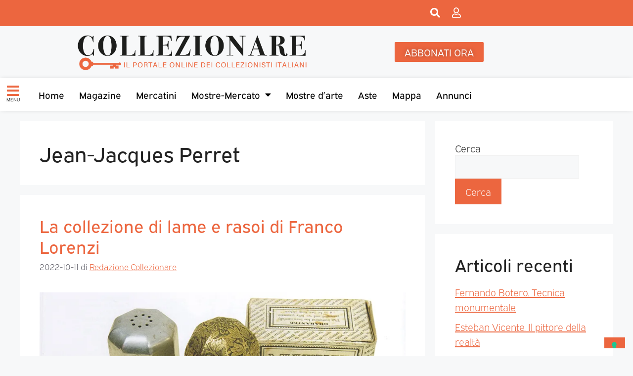

--- FILE ---
content_type: text/html; charset=UTF-8
request_url: https://collezionare.com/tag/jean-jacques-perret/
body_size: 102670
content:
<!DOCTYPE html>
<html lang="it-IT">
<head>
	<meta charset="UTF-8">
	<link rel="profile" href="https://gmpg.org/xfn/11">
	<meta name='robots' content='index, follow, max-image-preview:large, max-snippet:-1, max-video-preview:-1' />
<meta name="viewport" content="width=device-width, initial-scale=1">
	<!-- This site is optimized with the Yoast SEO plugin v26.7 - https://yoast.com/wordpress/plugins/seo/ -->
	<title>Jean-Jacques Perret Archivi - Collezionare</title>
	<link rel="canonical" href="https://collezionare.com/tag/jean-jacques-perret/" />
	<meta property="og:locale" content="it_IT" />
	<meta property="og:type" content="article" />
	<meta property="og:title" content="Jean-Jacques Perret Archivi - Collezionare" />
	<meta property="og:url" content="https://collezionare.com/tag/jean-jacques-perret/" />
	<meta property="og:site_name" content="Collezionare" />
	<meta name="twitter:card" content="summary_large_image" />
	<script type="application/ld+json" class="yoast-schema-graph">{"@context":"https://schema.org","@graph":[{"@type":"CollectionPage","@id":"https://collezionare.com/tag/jean-jacques-perret/","url":"https://collezionare.com/tag/jean-jacques-perret/","name":"Jean-Jacques Perret Archivi - Collezionare","isPartOf":{"@id":"https://collezionare.com/#website"},"primaryImageOfPage":{"@id":"https://collezionare.com/tag/jean-jacques-perret/#primaryimage"},"image":{"@id":"https://collezionare.com/tag/jean-jacques-perret/#primaryimage"},"thumbnailUrl":"https://i0.wp.com/collezionare.com/wp-content/uploads/2022/10/11-5.jpg?fit=900%2C488&ssl=1","breadcrumb":{"@id":"https://collezionare.com/tag/jean-jacques-perret/#breadcrumb"},"inLanguage":"it-IT"},{"@type":"ImageObject","inLanguage":"it-IT","@id":"https://collezionare.com/tag/jean-jacques-perret/#primaryimage","url":"https://i0.wp.com/collezionare.com/wp-content/uploads/2022/10/11-5.jpg?fit=900%2C488&ssl=1","contentUrl":"https://i0.wp.com/collezionare.com/wp-content/uploads/2022/10/11-5.jpg?fit=900%2C488&ssl=1","width":900,"height":488,"caption":"Rasoio Mvltiplex, Italia,1930, modello dorato e modello cromato"},{"@type":"BreadcrumbList","@id":"https://collezionare.com/tag/jean-jacques-perret/#breadcrumb","itemListElement":[{"@type":"ListItem","position":1,"name":"Home","item":"https://collezionare.com/"},{"@type":"ListItem","position":2,"name":"Jean-Jacques Perret"}]},{"@type":"WebSite","@id":"https://collezionare.com/#website","url":"https://collezionare.com/","name":"Collezionare","description":"Il portale online dei collezionisti italiani","publisher":{"@id":"https://collezionare.com/#organization"},"potentialAction":[{"@type":"SearchAction","target":{"@type":"EntryPoint","urlTemplate":"https://collezionare.com/?s={search_term_string}"},"query-input":{"@type":"PropertyValueSpecification","valueRequired":true,"valueName":"search_term_string"}}],"inLanguage":"it-IT"},{"@type":"Organization","@id":"https://collezionare.com/#organization","name":"Collezionare","url":"https://collezionare.com/","logo":{"@type":"ImageObject","inLanguage":"it-IT","@id":"https://collezionare.com/#/schema/logo/image/","url":"https://i0.wp.com/collezionare.com/wp-content/uploads/2022/06/Logo-collezionare.png?fit=9409%2C1675&ssl=1","contentUrl":"https://i0.wp.com/collezionare.com/wp-content/uploads/2022/06/Logo-collezionare.png?fit=9409%2C1675&ssl=1","width":9409,"height":1675,"caption":"Collezionare"},"image":{"@id":"https://collezionare.com/#/schema/logo/image/"}}]}</script>
	<!-- / Yoast SEO plugin. -->


<link rel='dns-prefetch' href='//stats.wp.com' />
<link rel='preconnect' href='//i0.wp.com' />
<link rel='preconnect' href='//c0.wp.com' />
<link rel="alternate" type="application/rss+xml" title="Collezionare &raquo; Feed" href="https://collezionare.com/feed/" />
<link rel="alternate" type="application/rss+xml" title="Collezionare &raquo; Feed dei commenti" href="https://collezionare.com/comments/feed/" />
<link rel="alternate" type="application/rss+xml" title="Collezionare &raquo; Jean-Jacques Perret Feed del tag" href="https://collezionare.com/tag/jean-jacques-perret/feed/" />
<link rel="stylesheet" type="text/css" href="https://use.typekit.net/pcz4srt.css"><style id='wp-img-auto-sizes-contain-inline-css'>
img:is([sizes=auto i],[sizes^="auto," i]){contain-intrinsic-size:3000px 1500px}
/*# sourceURL=wp-img-auto-sizes-contain-inline-css */
</style>
<style id='wp-emoji-styles-inline-css'>

	img.wp-smiley, img.emoji {
		display: inline !important;
		border: none !important;
		box-shadow: none !important;
		height: 1em !important;
		width: 1em !important;
		margin: 0 0.07em !important;
		vertical-align: -0.1em !important;
		background: none !important;
		padding: 0 !important;
	}
/*# sourceURL=wp-emoji-styles-inline-css */
</style>
<style id='classic-theme-styles-inline-css'>
/*! This file is auto-generated */
.wp-block-button__link{color:#fff;background-color:#32373c;border-radius:9999px;box-shadow:none;text-decoration:none;padding:calc(.667em + 2px) calc(1.333em + 2px);font-size:1.125em}.wp-block-file__button{background:#32373c;color:#fff;text-decoration:none}
/*# sourceURL=/wp-includes/css/classic-themes.min.css */
</style>
<link rel='stylesheet' id='mediaelement-css' href='https://c0.wp.com/c/6.9/wp-includes/js/mediaelement/mediaelementplayer-legacy.min.css' media='all' />
<link rel='stylesheet' id='wp-mediaelement-css' href='https://c0.wp.com/c/6.9/wp-includes/js/mediaelement/wp-mediaelement.min.css' media='all' />
<style id='jetpack-sharing-buttons-style-inline-css'>
.jetpack-sharing-buttons__services-list{display:flex;flex-direction:row;flex-wrap:wrap;gap:0;list-style-type:none;margin:5px;padding:0}.jetpack-sharing-buttons__services-list.has-small-icon-size{font-size:12px}.jetpack-sharing-buttons__services-list.has-normal-icon-size{font-size:16px}.jetpack-sharing-buttons__services-list.has-large-icon-size{font-size:24px}.jetpack-sharing-buttons__services-list.has-huge-icon-size{font-size:36px}@media print{.jetpack-sharing-buttons__services-list{display:none!important}}.editor-styles-wrapper .wp-block-jetpack-sharing-buttons{gap:0;padding-inline-start:0}ul.jetpack-sharing-buttons__services-list.has-background{padding:1.25em 2.375em}
/*# sourceURL=https://collezionare.com/wp-content/plugins/jetpack/_inc/blocks/sharing-buttons/view.css */
</style>
<style id='global-styles-inline-css'>
:root{--wp--preset--aspect-ratio--square: 1;--wp--preset--aspect-ratio--4-3: 4/3;--wp--preset--aspect-ratio--3-4: 3/4;--wp--preset--aspect-ratio--3-2: 3/2;--wp--preset--aspect-ratio--2-3: 2/3;--wp--preset--aspect-ratio--16-9: 16/9;--wp--preset--aspect-ratio--9-16: 9/16;--wp--preset--color--black: #000000;--wp--preset--color--cyan-bluish-gray: #abb8c3;--wp--preset--color--white: #ffffff;--wp--preset--color--pale-pink: #f78da7;--wp--preset--color--vivid-red: #cf2e2e;--wp--preset--color--luminous-vivid-orange: #ff6900;--wp--preset--color--luminous-vivid-amber: #fcb900;--wp--preset--color--light-green-cyan: #7bdcb5;--wp--preset--color--vivid-green-cyan: #00d084;--wp--preset--color--pale-cyan-blue: #8ed1fc;--wp--preset--color--vivid-cyan-blue: #0693e3;--wp--preset--color--vivid-purple: #9b51e0;--wp--preset--color--contrast: var(--contrast);--wp--preset--color--contrast-2: var(--contrast-2);--wp--preset--color--contrast-3: var(--contrast-3);--wp--preset--color--base: var(--base);--wp--preset--color--base-2: var(--base-2);--wp--preset--color--base-3: var(--base-3);--wp--preset--color--accent: var(--accent);--wp--preset--gradient--vivid-cyan-blue-to-vivid-purple: linear-gradient(135deg,rgb(6,147,227) 0%,rgb(155,81,224) 100%);--wp--preset--gradient--light-green-cyan-to-vivid-green-cyan: linear-gradient(135deg,rgb(122,220,180) 0%,rgb(0,208,130) 100%);--wp--preset--gradient--luminous-vivid-amber-to-luminous-vivid-orange: linear-gradient(135deg,rgb(252,185,0) 0%,rgb(255,105,0) 100%);--wp--preset--gradient--luminous-vivid-orange-to-vivid-red: linear-gradient(135deg,rgb(255,105,0) 0%,rgb(207,46,46) 100%);--wp--preset--gradient--very-light-gray-to-cyan-bluish-gray: linear-gradient(135deg,rgb(238,238,238) 0%,rgb(169,184,195) 100%);--wp--preset--gradient--cool-to-warm-spectrum: linear-gradient(135deg,rgb(74,234,220) 0%,rgb(151,120,209) 20%,rgb(207,42,186) 40%,rgb(238,44,130) 60%,rgb(251,105,98) 80%,rgb(254,248,76) 100%);--wp--preset--gradient--blush-light-purple: linear-gradient(135deg,rgb(255,206,236) 0%,rgb(152,150,240) 100%);--wp--preset--gradient--blush-bordeaux: linear-gradient(135deg,rgb(254,205,165) 0%,rgb(254,45,45) 50%,rgb(107,0,62) 100%);--wp--preset--gradient--luminous-dusk: linear-gradient(135deg,rgb(255,203,112) 0%,rgb(199,81,192) 50%,rgb(65,88,208) 100%);--wp--preset--gradient--pale-ocean: linear-gradient(135deg,rgb(255,245,203) 0%,rgb(182,227,212) 50%,rgb(51,167,181) 100%);--wp--preset--gradient--electric-grass: linear-gradient(135deg,rgb(202,248,128) 0%,rgb(113,206,126) 100%);--wp--preset--gradient--midnight: linear-gradient(135deg,rgb(2,3,129) 0%,rgb(40,116,252) 100%);--wp--preset--font-size--small: 13px;--wp--preset--font-size--medium: 20px;--wp--preset--font-size--large: 36px;--wp--preset--font-size--x-large: 42px;--wp--preset--spacing--20: 0.44rem;--wp--preset--spacing--30: 0.67rem;--wp--preset--spacing--40: 1rem;--wp--preset--spacing--50: 1.5rem;--wp--preset--spacing--60: 2.25rem;--wp--preset--spacing--70: 3.38rem;--wp--preset--spacing--80: 5.06rem;--wp--preset--shadow--natural: 6px 6px 9px rgba(0, 0, 0, 0.2);--wp--preset--shadow--deep: 12px 12px 50px rgba(0, 0, 0, 0.4);--wp--preset--shadow--sharp: 6px 6px 0px rgba(0, 0, 0, 0.2);--wp--preset--shadow--outlined: 6px 6px 0px -3px rgb(255, 255, 255), 6px 6px rgb(0, 0, 0);--wp--preset--shadow--crisp: 6px 6px 0px rgb(0, 0, 0);}:where(.is-layout-flex){gap: 0.5em;}:where(.is-layout-grid){gap: 0.5em;}body .is-layout-flex{display: flex;}.is-layout-flex{flex-wrap: wrap;align-items: center;}.is-layout-flex > :is(*, div){margin: 0;}body .is-layout-grid{display: grid;}.is-layout-grid > :is(*, div){margin: 0;}:where(.wp-block-columns.is-layout-flex){gap: 2em;}:where(.wp-block-columns.is-layout-grid){gap: 2em;}:where(.wp-block-post-template.is-layout-flex){gap: 1.25em;}:where(.wp-block-post-template.is-layout-grid){gap: 1.25em;}.has-black-color{color: var(--wp--preset--color--black) !important;}.has-cyan-bluish-gray-color{color: var(--wp--preset--color--cyan-bluish-gray) !important;}.has-white-color{color: var(--wp--preset--color--white) !important;}.has-pale-pink-color{color: var(--wp--preset--color--pale-pink) !important;}.has-vivid-red-color{color: var(--wp--preset--color--vivid-red) !important;}.has-luminous-vivid-orange-color{color: var(--wp--preset--color--luminous-vivid-orange) !important;}.has-luminous-vivid-amber-color{color: var(--wp--preset--color--luminous-vivid-amber) !important;}.has-light-green-cyan-color{color: var(--wp--preset--color--light-green-cyan) !important;}.has-vivid-green-cyan-color{color: var(--wp--preset--color--vivid-green-cyan) !important;}.has-pale-cyan-blue-color{color: var(--wp--preset--color--pale-cyan-blue) !important;}.has-vivid-cyan-blue-color{color: var(--wp--preset--color--vivid-cyan-blue) !important;}.has-vivid-purple-color{color: var(--wp--preset--color--vivid-purple) !important;}.has-black-background-color{background-color: var(--wp--preset--color--black) !important;}.has-cyan-bluish-gray-background-color{background-color: var(--wp--preset--color--cyan-bluish-gray) !important;}.has-white-background-color{background-color: var(--wp--preset--color--white) !important;}.has-pale-pink-background-color{background-color: var(--wp--preset--color--pale-pink) !important;}.has-vivid-red-background-color{background-color: var(--wp--preset--color--vivid-red) !important;}.has-luminous-vivid-orange-background-color{background-color: var(--wp--preset--color--luminous-vivid-orange) !important;}.has-luminous-vivid-amber-background-color{background-color: var(--wp--preset--color--luminous-vivid-amber) !important;}.has-light-green-cyan-background-color{background-color: var(--wp--preset--color--light-green-cyan) !important;}.has-vivid-green-cyan-background-color{background-color: var(--wp--preset--color--vivid-green-cyan) !important;}.has-pale-cyan-blue-background-color{background-color: var(--wp--preset--color--pale-cyan-blue) !important;}.has-vivid-cyan-blue-background-color{background-color: var(--wp--preset--color--vivid-cyan-blue) !important;}.has-vivid-purple-background-color{background-color: var(--wp--preset--color--vivid-purple) !important;}.has-black-border-color{border-color: var(--wp--preset--color--black) !important;}.has-cyan-bluish-gray-border-color{border-color: var(--wp--preset--color--cyan-bluish-gray) !important;}.has-white-border-color{border-color: var(--wp--preset--color--white) !important;}.has-pale-pink-border-color{border-color: var(--wp--preset--color--pale-pink) !important;}.has-vivid-red-border-color{border-color: var(--wp--preset--color--vivid-red) !important;}.has-luminous-vivid-orange-border-color{border-color: var(--wp--preset--color--luminous-vivid-orange) !important;}.has-luminous-vivid-amber-border-color{border-color: var(--wp--preset--color--luminous-vivid-amber) !important;}.has-light-green-cyan-border-color{border-color: var(--wp--preset--color--light-green-cyan) !important;}.has-vivid-green-cyan-border-color{border-color: var(--wp--preset--color--vivid-green-cyan) !important;}.has-pale-cyan-blue-border-color{border-color: var(--wp--preset--color--pale-cyan-blue) !important;}.has-vivid-cyan-blue-border-color{border-color: var(--wp--preset--color--vivid-cyan-blue) !important;}.has-vivid-purple-border-color{border-color: var(--wp--preset--color--vivid-purple) !important;}.has-vivid-cyan-blue-to-vivid-purple-gradient-background{background: var(--wp--preset--gradient--vivid-cyan-blue-to-vivid-purple) !important;}.has-light-green-cyan-to-vivid-green-cyan-gradient-background{background: var(--wp--preset--gradient--light-green-cyan-to-vivid-green-cyan) !important;}.has-luminous-vivid-amber-to-luminous-vivid-orange-gradient-background{background: var(--wp--preset--gradient--luminous-vivid-amber-to-luminous-vivid-orange) !important;}.has-luminous-vivid-orange-to-vivid-red-gradient-background{background: var(--wp--preset--gradient--luminous-vivid-orange-to-vivid-red) !important;}.has-very-light-gray-to-cyan-bluish-gray-gradient-background{background: var(--wp--preset--gradient--very-light-gray-to-cyan-bluish-gray) !important;}.has-cool-to-warm-spectrum-gradient-background{background: var(--wp--preset--gradient--cool-to-warm-spectrum) !important;}.has-blush-light-purple-gradient-background{background: var(--wp--preset--gradient--blush-light-purple) !important;}.has-blush-bordeaux-gradient-background{background: var(--wp--preset--gradient--blush-bordeaux) !important;}.has-luminous-dusk-gradient-background{background: var(--wp--preset--gradient--luminous-dusk) !important;}.has-pale-ocean-gradient-background{background: var(--wp--preset--gradient--pale-ocean) !important;}.has-electric-grass-gradient-background{background: var(--wp--preset--gradient--electric-grass) !important;}.has-midnight-gradient-background{background: var(--wp--preset--gradient--midnight) !important;}.has-small-font-size{font-size: var(--wp--preset--font-size--small) !important;}.has-medium-font-size{font-size: var(--wp--preset--font-size--medium) !important;}.has-large-font-size{font-size: var(--wp--preset--font-size--large) !important;}.has-x-large-font-size{font-size: var(--wp--preset--font-size--x-large) !important;}
:where(.wp-block-post-template.is-layout-flex){gap: 1.25em;}:where(.wp-block-post-template.is-layout-grid){gap: 1.25em;}
:where(.wp-block-term-template.is-layout-flex){gap: 1.25em;}:where(.wp-block-term-template.is-layout-grid){gap: 1.25em;}
:where(.wp-block-columns.is-layout-flex){gap: 2em;}:where(.wp-block-columns.is-layout-grid){gap: 2em;}
:root :where(.wp-block-pullquote){font-size: 1.5em;line-height: 1.6;}
/*# sourceURL=global-styles-inline-css */
</style>
<link rel='stylesheet' id='pmpro_frontend_base-css' href='https://collezionare.com/wp-content/plugins/paid-memberships-pro/css/frontend/base.css?ver=3.6.4' media='all' />
<link rel='stylesheet' id='pmpro_frontend_variation_1-css' href='https://collezionare.com/wp-content/plugins/paid-memberships-pro/css/frontend/variation_1.css?ver=3.6.4' media='all' />
<style id='wpgb-head-inline-css'>
.wp-grid-builder:not(.wpgb-template),.wpgb-facet{opacity:0.01}.wpgb-facet fieldset{margin:0;padding:0;border:none;outline:none;box-shadow:none}.wpgb-facet fieldset:last-child{margin-bottom:40px;}.wpgb-facet fieldset legend.wpgb-sr-only{height:1px;width:1px}
/*# sourceURL=wpgb-head-inline-css */
</style>
<link rel='stylesheet' id='generate-style-css' href='https://collezionare.com/wp-content/themes/generatepress/assets/css/main.min.css?ver=3.6.1' media='all' />
<style id='generate-style-inline-css'>
body{background-color:var(--base-2);color:var(--contrast);}a{color:var(--accent);}a{text-decoration:underline;}.entry-title a, .site-branding a, a.button, .wp-block-button__link, .main-navigation a{text-decoration:none;}a:hover, a:focus, a:active{color:var(--contrast);}.wp-block-group__inner-container{max-width:1200px;margin-left:auto;margin-right:auto;}:root{--contrast:#222222;--contrast-2:#575760;--contrast-3:#b2b2be;--base:#f0f0f0;--base-2:#f7f8f9;--base-3:#ffffff;--accent:#1e73be;}:root .has-contrast-color{color:var(--contrast);}:root .has-contrast-background-color{background-color:var(--contrast);}:root .has-contrast-2-color{color:var(--contrast-2);}:root .has-contrast-2-background-color{background-color:var(--contrast-2);}:root .has-contrast-3-color{color:var(--contrast-3);}:root .has-contrast-3-background-color{background-color:var(--contrast-3);}:root .has-base-color{color:var(--base);}:root .has-base-background-color{background-color:var(--base);}:root .has-base-2-color{color:var(--base-2);}:root .has-base-2-background-color{background-color:var(--base-2);}:root .has-base-3-color{color:var(--base-3);}:root .has-base-3-background-color{background-color:var(--base-3);}:root .has-accent-color{color:var(--accent);}:root .has-accent-background-color{background-color:var(--accent);}.top-bar{background-color:#636363;color:#ffffff;}.top-bar a{color:#ffffff;}.top-bar a:hover{color:#303030;}.site-header{background-color:var(--base-3);}.main-title a,.main-title a:hover{color:var(--contrast);}.site-description{color:var(--contrast-2);}.mobile-menu-control-wrapper .menu-toggle,.mobile-menu-control-wrapper .menu-toggle:hover,.mobile-menu-control-wrapper .menu-toggle:focus,.has-inline-mobile-toggle #site-navigation.toggled{background-color:rgba(0, 0, 0, 0.02);}.main-navigation,.main-navigation ul ul{background-color:var(--base-3);}.main-navigation .main-nav ul li a, .main-navigation .menu-toggle, .main-navigation .menu-bar-items{color:var(--contrast);}.main-navigation .main-nav ul li:not([class*="current-menu-"]):hover > a, .main-navigation .main-nav ul li:not([class*="current-menu-"]):focus > a, .main-navigation .main-nav ul li.sfHover:not([class*="current-menu-"]) > a, .main-navigation .menu-bar-item:hover > a, .main-navigation .menu-bar-item.sfHover > a{color:var(--accent);}button.menu-toggle:hover,button.menu-toggle:focus{color:var(--contrast);}.main-navigation .main-nav ul li[class*="current-menu-"] > a{color:var(--accent);}.navigation-search input[type="search"],.navigation-search input[type="search"]:active, .navigation-search input[type="search"]:focus, .main-navigation .main-nav ul li.search-item.active > a, .main-navigation .menu-bar-items .search-item.active > a{color:var(--accent);}.main-navigation ul ul{background-color:var(--base);}.separate-containers .inside-article, .separate-containers .comments-area, .separate-containers .page-header, .one-container .container, .separate-containers .paging-navigation, .inside-page-header{background-color:var(--base-3);}.entry-title a{color:var(--contrast);}.entry-title a:hover{color:var(--contrast-2);}.entry-meta{color:var(--contrast-2);}.sidebar .widget{background-color:var(--base-3);}.footer-widgets{background-color:var(--base-3);}.site-info{background-color:var(--base-3);}input[type="text"],input[type="email"],input[type="url"],input[type="password"],input[type="search"],input[type="tel"],input[type="number"],textarea,select{color:var(--contrast);background-color:var(--base-2);border-color:var(--base);}input[type="text"]:focus,input[type="email"]:focus,input[type="url"]:focus,input[type="password"]:focus,input[type="search"]:focus,input[type="tel"]:focus,input[type="number"]:focus,textarea:focus,select:focus{color:var(--contrast);background-color:var(--base-2);border-color:var(--contrast-3);}button,html input[type="button"],input[type="reset"],input[type="submit"],a.button,a.wp-block-button__link:not(.has-background){color:#ffffff;background-color:#55555e;}button:hover,html input[type="button"]:hover,input[type="reset"]:hover,input[type="submit"]:hover,a.button:hover,button:focus,html input[type="button"]:focus,input[type="reset"]:focus,input[type="submit"]:focus,a.button:focus,a.wp-block-button__link:not(.has-background):active,a.wp-block-button__link:not(.has-background):focus,a.wp-block-button__link:not(.has-background):hover{color:#ffffff;background-color:#3f4047;}a.generate-back-to-top{background-color:rgba( 0,0,0,0.4 );color:#ffffff;}a.generate-back-to-top:hover,a.generate-back-to-top:focus{background-color:rgba( 0,0,0,0.6 );color:#ffffff;}:root{--gp-search-modal-bg-color:var(--base-3);--gp-search-modal-text-color:var(--contrast);--gp-search-modal-overlay-bg-color:rgba(0,0,0,0.2);}@media (max-width:768px){.main-navigation .menu-bar-item:hover > a, .main-navigation .menu-bar-item.sfHover > a{background:none;color:var(--contrast);}}.nav-below-header .main-navigation .inside-navigation.grid-container, .nav-above-header .main-navigation .inside-navigation.grid-container{padding:0px 20px 0px 20px;}.site-main .wp-block-group__inner-container{padding:40px;}.separate-containers .paging-navigation{padding-top:20px;padding-bottom:20px;}.entry-content .alignwide, body:not(.no-sidebar) .entry-content .alignfull{margin-left:-40px;width:calc(100% + 80px);max-width:calc(100% + 80px);}.rtl .menu-item-has-children .dropdown-menu-toggle{padding-left:20px;}.rtl .main-navigation .main-nav ul li.menu-item-has-children > a{padding-right:20px;}@media (max-width:768px){.separate-containers .inside-article, .separate-containers .comments-area, .separate-containers .page-header, .separate-containers .paging-navigation, .one-container .site-content, .inside-page-header{padding:30px;}.site-main .wp-block-group__inner-container{padding:30px;}.inside-top-bar{padding-right:30px;padding-left:30px;}.inside-header{padding-right:30px;padding-left:30px;}.widget-area .widget{padding-top:30px;padding-right:30px;padding-bottom:30px;padding-left:30px;}.footer-widgets-container{padding-top:30px;padding-right:30px;padding-bottom:30px;padding-left:30px;}.inside-site-info{padding-right:30px;padding-left:30px;}.entry-content .alignwide, body:not(.no-sidebar) .entry-content .alignfull{margin-left:-30px;width:calc(100% + 60px);max-width:calc(100% + 60px);}.one-container .site-main .paging-navigation{margin-bottom:20px;}}/* End cached CSS */.is-right-sidebar{width:30%;}.is-left-sidebar{width:30%;}.site-content .content-area{width:70%;}@media (max-width:768px){.main-navigation .menu-toggle,.sidebar-nav-mobile:not(#sticky-placeholder){display:block;}.main-navigation ul,.gen-sidebar-nav,.main-navigation:not(.slideout-navigation):not(.toggled) .main-nav > ul,.has-inline-mobile-toggle #site-navigation .inside-navigation > *:not(.navigation-search):not(.main-nav){display:none;}.nav-align-right .inside-navigation,.nav-align-center .inside-navigation{justify-content:space-between;}.has-inline-mobile-toggle .mobile-menu-control-wrapper{display:flex;flex-wrap:wrap;}.has-inline-mobile-toggle .inside-header{flex-direction:row;text-align:left;flex-wrap:wrap;}.has-inline-mobile-toggle .header-widget,.has-inline-mobile-toggle #site-navigation{flex-basis:100%;}.nav-float-left .has-inline-mobile-toggle #site-navigation{order:10;}}
.elementor-template-full-width .site-content{display:block;}
/*# sourceURL=generate-style-inline-css */
</style>
<link rel='stylesheet' id='generate-child-css' href='https://collezionare.com/wp-content/themes/generatepress-child/style.css?ver=1687261465' media='all' />
<link rel='stylesheet' id='elementor-frontend-css' href='https://collezionare.com/wp-content/plugins/elementor/assets/css/frontend.min.css?ver=3.34.1' media='all' />
<link rel='stylesheet' id='e-popup-css' href='https://collezionare.com/wp-content/plugins/elementor-pro/assets/css/conditionals/popup.min.css?ver=3.34.0' media='all' />
<link rel='stylesheet' id='e-sticky-css' href='https://collezionare.com/wp-content/plugins/elementor-pro/assets/css/modules/sticky.min.css?ver=3.34.0' media='all' />
<link rel='stylesheet' id='widget-image-css' href='https://collezionare.com/wp-content/plugins/elementor/assets/css/widget-image.min.css?ver=3.34.1' media='all' />
<link rel='stylesheet' id='widget-nav-menu-css' href='https://collezionare.com/wp-content/plugins/elementor-pro/assets/css/widget-nav-menu.min.css?ver=3.34.0' media='all' />
<link rel='stylesheet' id='elementor-icons-css' href='https://collezionare.com/wp-content/plugins/elementor/assets/lib/eicons/css/elementor-icons.min.css?ver=5.45.0' media='all' />
<link rel='stylesheet' id='elementor-post-6-css' href='https://collezionare.com/wp-content/uploads/elementor/css/post-6.css?ver=1768448622' media='all' />
<link rel='stylesheet' id='elementor-post-6788-css' href='https://collezionare.com/wp-content/uploads/elementor/css/post-6788.css?ver=1768448622' media='all' />
<link rel='stylesheet' id='elementor-post-112-css' href='https://collezionare.com/wp-content/uploads/elementor/css/post-112.css?ver=1768448623' media='all' />
<link rel='stylesheet' id='elementor-post-1885-css' href='https://collezionare.com/wp-content/uploads/elementor/css/post-1885.css?ver=1768448623' media='all' />
<link rel='stylesheet' id='eael-general-css' href='https://collezionare.com/wp-content/plugins/essential-addons-for-elementor-lite/assets/front-end/css/view/general.min.css?ver=6.5.6' media='all' />
<link rel='stylesheet' id='sib-front-css-css' href='https://collezionare.com/wp-content/plugins/mailin/css/mailin-front.css?ver=74fe6deef912394e690916efd1ac4eb7' media='all' />
<link rel='stylesheet' id='elementor-icons-shared-0-css' href='https://collezionare.com/wp-content/plugins/elementor/assets/lib/font-awesome/css/fontawesome.min.css?ver=5.15.3' media='all' />
<link rel='stylesheet' id='elementor-icons-fa-solid-css' href='https://collezionare.com/wp-content/plugins/elementor/assets/lib/font-awesome/css/solid.min.css?ver=5.15.3' media='all' />
<link rel='stylesheet' id='elementor-icons-fa-regular-css' href='https://collezionare.com/wp-content/plugins/elementor/assets/lib/font-awesome/css/regular.min.css?ver=5.15.3' media='all' />
<script src="https://c0.wp.com/c/6.9/wp-includes/js/jquery/jquery.min.js" id="jquery-core-js"></script>
<script src="https://c0.wp.com/c/6.9/wp-includes/js/jquery/jquery-migrate.min.js" id="jquery-migrate-js"></script>
<script id="sib-front-js-js-extra">
var sibErrMsg = {"invalidMail":"Please fill out valid email address","requiredField":"Please fill out required fields","invalidDateFormat":"Please fill out valid date format","invalidSMSFormat":"Please fill out valid phone number"};
var ajax_sib_front_object = {"ajax_url":"https://collezionare.com/wp-admin/admin-ajax.php","ajax_nonce":"4a722dda68","flag_url":"https://collezionare.com/wp-content/plugins/mailin/img/flags/"};
//# sourceURL=sib-front-js-js-extra
</script>
<script src="https://collezionare.com/wp-content/plugins/mailin/js/mailin-front.js?ver=1765367543" id="sib-front-js-js"></script>
<link rel="https://api.w.org/" href="https://collezionare.com/wp-json/" /><link rel="alternate" title="JSON" type="application/json" href="https://collezionare.com/wp-json/wp/v2/tags/1619" /><link rel="EditURI" type="application/rsd+xml" title="RSD" href="https://collezionare.com/xmlrpc.php?rsd" />
<style id="pmpro_colors">:root {
	--pmpro--color--base: #ffffff;
	--pmpro--color--contrast: #222222;
	--pmpro--color--accent: #0c3d54;
	--pmpro--color--accent--variation: hsl( 199,75%,28.5% );
	--pmpro--color--border--variation: hsl( 0,0%,91% );
}</style><noscript><style>.wp-grid-builder .wpgb-card.wpgb-card-hidden .wpgb-card-wrapper{opacity:1!important;visibility:visible!important;transform:none!important}.wpgb-facet {opacity:1!important;pointer-events:auto!important}.wpgb-facet *:not(.wpgb-pagination-facet){display:none}</style></noscript>	<style>img#wpstats{display:none}</style>
		<meta name="generator" content="Elementor 3.34.1; features: additional_custom_breakpoints; settings: css_print_method-external, google_font-enabled, font_display-auto">
			<style>
				.e-con.e-parent:nth-of-type(n+4):not(.e-lazyloaded):not(.e-no-lazyload),
				.e-con.e-parent:nth-of-type(n+4):not(.e-lazyloaded):not(.e-no-lazyload) * {
					background-image: none !important;
				}
				@media screen and (max-height: 1024px) {
					.e-con.e-parent:nth-of-type(n+3):not(.e-lazyloaded):not(.e-no-lazyload),
					.e-con.e-parent:nth-of-type(n+3):not(.e-lazyloaded):not(.e-no-lazyload) * {
						background-image: none !important;
					}
				}
				@media screen and (max-height: 640px) {
					.e-con.e-parent:nth-of-type(n+2):not(.e-lazyloaded):not(.e-no-lazyload),
					.e-con.e-parent:nth-of-type(n+2):not(.e-lazyloaded):not(.e-no-lazyload) * {
						background-image: none !important;
					}
				}
			</style>
			<link rel="icon" href="https://i0.wp.com/collezionare.com/wp-content/uploads/2022/06/favicon-collezionare.png?fit=18%2C32&#038;ssl=1" sizes="32x32" />
<link rel="icon" href="https://i0.wp.com/collezionare.com/wp-content/uploads/2022/06/favicon-collezionare.png?fit=94%2C169&#038;ssl=1" sizes="192x192" />
<link rel="apple-touch-icon" href="https://i0.wp.com/collezionare.com/wp-content/uploads/2022/06/favicon-collezionare.png?fit=94%2C169&#038;ssl=1" />
<meta name="msapplication-TileImage" content="https://i0.wp.com/collezionare.com/wp-content/uploads/2022/06/favicon-collezionare.png?fit=94%2C169&#038;ssl=1" />

	<!-- Google tag (gtag.js) -->
	<script async src="https://www.googletagmanager.com/gtag/js?id=G-8PT1V4VQEB"></script>
	<script>
	  window.dataLayer = window.dataLayer || [];
	  function gtag(){dataLayer.push(arguments);}
	  gtag('js', new Date());

	  gtag('config', 'G-8PT1V4VQEB');
	</script>

	<script async src="https://www.googletagmanager.com/gtag/js?id=UA-252540062-1"></script>
	<script>
	  window.dataLayer = window.dataLayer || [];
	  function gtag(){dataLayer.push(arguments);}
	  gtag('js', new Date());

	  gtag('config', 'UA-252540062-1');
	</script>

	
	<script type="text/javascript">
	var _iub = _iub || [];
	_iub.csConfiguration = {"floatingPreferencesButtonDisplay":"bottom-right","invalidateConsentWithoutLog":true,"perPurposeConsent":true,"siteId":2932433,"whitelabel":false,"cookiePolicyId":87716991,"lang":"it","cookiePolicyUrl":"https://collezionare.com/privacy/", "banner":{ "acceptButtonDisplay":true,"closeButtonRejects":true,"customizeButtonDisplay":true,"explicitWithdrawal":true,"listPurposes":true,"position":"bottom" }};
	</script>
	<script type="text/javascript" src="//cdn.iubenda.com/cs/iubenda_cs.js" charset="UTF-8" async></script>
	

</head>

<body data-rsssl=1 class="pmpro-variation_1 archive tag tag-jean-jacques-perret tag-1619 wp-custom-logo wp-embed-responsive wp-theme-generatepress wp-child-theme-generatepress-child right-sidebar nav-float-right separate-containers header-aligned-left dropdown-hover elementor-default elementor-kit-6" itemtype="https://schema.org/Blog" itemscope>
	<a class="screen-reader-text skip-link" href="#content" title="Vai al contenuto">Vai al contenuto</a>		<header data-elementor-type="header" data-elementor-id="112" class="elementor elementor-112 elementor-location-header" data-elementor-post-type="elementor_library">
					<section class="elementor-section elementor-top-section elementor-element elementor-element-5024496 elementor-section-height-min-height elementor-section-boxed elementor-section-height-default elementor-section-items-middle" data-id="5024496" data-element_type="section" data-settings="{&quot;background_background&quot;:&quot;classic&quot;,&quot;sticky&quot;:&quot;top&quot;,&quot;sticky_on&quot;:[&quot;desktop&quot;],&quot;sticky_offset&quot;:0,&quot;sticky_effects_offset&quot;:0,&quot;sticky_anchor_link_offset&quot;:0}">
						<div class="elementor-container elementor-column-gap-default">
					<div class="elementor-column elementor-col-33 elementor-top-column elementor-element elementor-element-fd3b9f4" data-id="fd3b9f4" data-element_type="column">
			<div class="elementor-widget-wrap elementor-element-populated">
						<div class="elementor-element elementor-element-6e18c23 elementor-view-default elementor-widget elementor-widget-icon" data-id="6e18c23" data-element_type="widget" data-widget_type="icon.default">
				<div class="elementor-widget-container">
							<div class="elementor-icon-wrapper">
			<a class="elementor-icon" href="#elementor-action%3Aaction%3Dpopup%3Aopen%26settings%3DeyJpZCI6IjYyMzEiLCJ0b2dnbGUiOmZhbHNlfQ%3D%3D">
			<i aria-hidden="true" class="fas fa-search"></i>			</a>
		</div>
						</div>
				</div>
					</div>
		</div>
				<div class="elementor-column elementor-col-33 elementor-top-column elementor-element elementor-element-34ee601" data-id="34ee601" data-element_type="column">
			<div class="elementor-widget-wrap elementor-element-populated">
						<div class="elementor-element elementor-element-fd06267 elementor-view-default elementor-widget elementor-widget-icon" data-id="fd06267" data-element_type="widget" data-widget_type="icon.default">
				<div class="elementor-widget-container">
							<div class="elementor-icon-wrapper">
			<a class="elementor-icon" href="https://collezionare.com/accedi/">
			<i aria-hidden="true" class="far fa-user"></i>			</a>
		</div>
						</div>
				</div>
					</div>
		</div>
				<div class="elementor-column elementor-col-33 elementor-top-column elementor-element elementor-element-02e0e45" data-id="02e0e45" data-element_type="column">
			<div class="elementor-widget-wrap elementor-element-populated">
						<div class="elementor-element elementor-element-03dcfc4 elementor-view-default elementor-widget elementor-widget-icon" data-id="03dcfc4" data-element_type="widget" data-widget_type="icon.default">
				<div class="elementor-widget-container">
									</div>
				</div>
					</div>
		</div>
					</div>
		</section>
				<header class="elementor-section elementor-top-section elementor-element elementor-element-e5a36c5 elementor-section-content-middle pr_zero elementor-hidden-tablet elementor-hidden-mobile elementor-section-boxed elementor-section-height-default elementor-section-height-default" data-id="e5a36c5" data-element_type="section">
						<div class="elementor-container elementor-column-gap-default">
					<div class="elementor-column elementor-col-50 elementor-top-column elementor-element elementor-element-a5c2bc4" data-id="a5c2bc4" data-element_type="column">
			<div class="elementor-widget-wrap elementor-element-populated">
						<div class="elementor-element elementor-element-ca67ac1 elementor-widget elementor-widget-theme-site-logo elementor-widget-image" data-id="ca67ac1" data-element_type="widget" data-widget_type="theme-site-logo.default">
				<div class="elementor-widget-container">
											<a href="https://collezionare.com">
			<img fetchpriority="high" width="900" height="160" src="https://i0.wp.com/collezionare.com/wp-content/uploads/2022/06/Logo-collezionare.png?fit=900%2C160&amp;ssl=1" class="attachment-large size-large wp-image-4957" alt="" srcset="https://i0.wp.com/collezionare.com/wp-content/uploads/2022/06/Logo-collezionare.png?w=9409&amp;ssl=1 9409w, https://i0.wp.com/collezionare.com/wp-content/uploads/2022/06/Logo-collezionare.png?resize=300%2C53&amp;ssl=1 300w, https://i0.wp.com/collezionare.com/wp-content/uploads/2022/06/Logo-collezionare.png?resize=1024%2C182&amp;ssl=1 1024w, https://i0.wp.com/collezionare.com/wp-content/uploads/2022/06/Logo-collezionare.png?resize=768%2C137&amp;ssl=1 768w, https://i0.wp.com/collezionare.com/wp-content/uploads/2022/06/Logo-collezionare.png?resize=1536%2C273&amp;ssl=1 1536w, https://i0.wp.com/collezionare.com/wp-content/uploads/2022/06/Logo-collezionare.png?resize=2048%2C365&amp;ssl=1 2048w, https://i0.wp.com/collezionare.com/wp-content/uploads/2022/06/Logo-collezionare.png?w=1800&amp;ssl=1 1800w, https://i0.wp.com/collezionare.com/wp-content/uploads/2022/06/Logo-collezionare.png?w=2700&amp;ssl=1 2700w" sizes="(max-width: 900px) 100vw, 900px" />				</a>
											</div>
				</div>
					</div>
		</div>
				<div class="elementor-column elementor-col-50 elementor-top-column elementor-element elementor-element-90e868e" data-id="90e868e" data-element_type="column">
			<div class="elementor-widget-wrap elementor-element-populated">
						<div class="elementor-element elementor-element-8f70ec4 elementor-align-center elementor-widget elementor-widget-button" data-id="8f70ec4" data-element_type="widget" data-widget_type="button.default">
				<div class="elementor-widget-container">
									<div class="elementor-button-wrapper">
					<a class="elementor-button elementor-button-link elementor-size-xs" href="https://collezionare.com/account-iscrizione/livelli/">
						<span class="elementor-button-content-wrapper">
									<span class="elementor-button-text">ABBONATI ORA</span>
					</span>
					</a>
				</div>
								</div>
				</div>
					</div>
		</div>
					</div>
		</header>
				<header class="elementor-section elementor-top-section elementor-element elementor-element-54accc8 elementor-section-content-middle pr_zero elementor-hidden-tablet elementor-hidden-mobile elementor-section-boxed elementor-section-height-default elementor-section-height-default" data-id="54accc8" data-element_type="section" data-settings="{&quot;background_background&quot;:&quot;classic&quot;}">
						<div class="elementor-container elementor-column-gap-default">
					<div class="elementor-column elementor-col-50 elementor-top-column elementor-element elementor-element-5c03580" data-id="5c03580" data-element_type="column">
			<div class="elementor-widget-wrap elementor-element-populated">
						<div class="elementor-element elementor-element-6764e59 elementor-view-default elementor-widget elementor-widget-icon" data-id="6764e59" data-element_type="widget" data-widget_type="icon.default">
				<div class="elementor-widget-container">
							<div class="elementor-icon-wrapper">
			<a class="elementor-icon" href="#elementor-action%3Aaction%3Dpopup%3Aopen%26settings%3DeyJpZCI6IjE0OCIsInRvZ2dsZSI6ZmFsc2V9">
			<i aria-hidden="true" class="fas fa-bars"></i>			</a>
		</div>
						</div>
				</div>
				<div class="elementor-element elementor-element-e3cb0ac elementor-widget elementor-widget-text-editor" data-id="e3cb0ac" data-element_type="widget" data-widget_type="text-editor.default">
				<div class="elementor-widget-container">
									<p>MENU</p>								</div>
				</div>
					</div>
		</div>
				<div class="elementor-column elementor-col-50 elementor-top-column elementor-element elementor-element-0009b59" data-id="0009b59" data-element_type="column">
			<div class="elementor-widget-wrap elementor-element-populated">
						<div class="elementor-element elementor-element-a4838a1 elementor-nav-menu--dropdown-none elementor-widget elementor-widget-nav-menu" data-id="a4838a1" data-element_type="widget" data-settings="{&quot;layout&quot;:&quot;horizontal&quot;,&quot;submenu_icon&quot;:{&quot;value&quot;:&quot;&lt;i class=\&quot;fas fa-caret-down\&quot; aria-hidden=\&quot;true\&quot;&gt;&lt;\/i&gt;&quot;,&quot;library&quot;:&quot;fa-solid&quot;}}" data-widget_type="nav-menu.default">
				<div class="elementor-widget-container">
								<nav aria-label="Menu" class="elementor-nav-menu--main elementor-nav-menu__container elementor-nav-menu--layout-horizontal e--pointer-underline e--animation-fade">
				<ul id="menu-1-a4838a1" class="elementor-nav-menu"><li class="menu-item menu-item-type-post_type menu-item-object-page menu-item-home menu-item-8806"><a href="https://collezionare.com/" class="elementor-item">Home</a></li>
<li class="menu-item menu-item-type-post_type menu-item-object-page current_page_parent menu-item-44"><a href="https://collezionare.com/magazine/" class="elementor-item">Magazine</a></li>
<li class="menu-item menu-item-type-taxonomy menu-item-object-categoria_eventi menu-item-2867"><a href="https://collezionare.com/categoria_eventi/mercatini/" class="elementor-item">Mercatini</a></li>
<li class="menu-item menu-item-type-taxonomy menu-item-object-categoria_eventi menu-item-has-children menu-item-3828"><a href="https://collezionare.com/categoria_eventi/mostre-mercato/" class="elementor-item">Mostre-Mercato</a>
<ul class="sub-menu elementor-nav-menu--dropdown">
	<li class="menu-item menu-item-type-taxonomy menu-item-object-categoria_eventi menu-item-4888"><a href="https://collezionare.com/categoria_eventi/mostre-mercato/antiquariato/" class="elementor-sub-item">Antiquariato</a></li>
	<li class="menu-item menu-item-type-taxonomy menu-item-object-categoria_eventi menu-item-4886"><a href="https://collezionare.com/categoria_eventi/mostre-mercato/collezionismo/" class="elementor-sub-item">Collezionismo</a></li>
	<li class="menu-item menu-item-type-taxonomy menu-item-object-categoria_eventi menu-item-4887"><a href="https://collezionare.com/categoria_eventi/mostre-mercato/arte-contemporanea/" class="elementor-sub-item">Arte Contemporanea</a></li>
</ul>
</li>
<li class="menu-item menu-item-type-taxonomy menu-item-object-categoria_eventi menu-item-2868"><a href="https://collezionare.com/categoria_eventi/mostre-darte/" class="elementor-item">Mostre d’arte</a></li>
<li class="menu-item menu-item-type-taxonomy menu-item-object-categoria_eventi menu-item-4358"><a href="https://collezionare.com/categoria_eventi/aste/" class="elementor-item">Aste</a></li>
<li class="menu-item menu-item-type-post_type menu-item-object-page menu-item-140"><a href="https://collezionare.com/mappa/" class="elementor-item">Mappa</a></li>
<li class="menu-item menu-item-type-post_type menu-item-object-page menu-item-135"><a href="https://collezionare.com/annunci/" class="elementor-item">Annunci</a></li>
</ul>			</nav>
						<nav class="elementor-nav-menu--dropdown elementor-nav-menu__container" aria-hidden="true">
				<ul id="menu-2-a4838a1" class="elementor-nav-menu"><li class="menu-item menu-item-type-post_type menu-item-object-page menu-item-home menu-item-8806"><a href="https://collezionare.com/" class="elementor-item" tabindex="-1">Home</a></li>
<li class="menu-item menu-item-type-post_type menu-item-object-page current_page_parent menu-item-44"><a href="https://collezionare.com/magazine/" class="elementor-item" tabindex="-1">Magazine</a></li>
<li class="menu-item menu-item-type-taxonomy menu-item-object-categoria_eventi menu-item-2867"><a href="https://collezionare.com/categoria_eventi/mercatini/" class="elementor-item" tabindex="-1">Mercatini</a></li>
<li class="menu-item menu-item-type-taxonomy menu-item-object-categoria_eventi menu-item-has-children menu-item-3828"><a href="https://collezionare.com/categoria_eventi/mostre-mercato/" class="elementor-item" tabindex="-1">Mostre-Mercato</a>
<ul class="sub-menu elementor-nav-menu--dropdown">
	<li class="menu-item menu-item-type-taxonomy menu-item-object-categoria_eventi menu-item-4888"><a href="https://collezionare.com/categoria_eventi/mostre-mercato/antiquariato/" class="elementor-sub-item" tabindex="-1">Antiquariato</a></li>
	<li class="menu-item menu-item-type-taxonomy menu-item-object-categoria_eventi menu-item-4886"><a href="https://collezionare.com/categoria_eventi/mostre-mercato/collezionismo/" class="elementor-sub-item" tabindex="-1">Collezionismo</a></li>
	<li class="menu-item menu-item-type-taxonomy menu-item-object-categoria_eventi menu-item-4887"><a href="https://collezionare.com/categoria_eventi/mostre-mercato/arte-contemporanea/" class="elementor-sub-item" tabindex="-1">Arte Contemporanea</a></li>
</ul>
</li>
<li class="menu-item menu-item-type-taxonomy menu-item-object-categoria_eventi menu-item-2868"><a href="https://collezionare.com/categoria_eventi/mostre-darte/" class="elementor-item" tabindex="-1">Mostre d’arte</a></li>
<li class="menu-item menu-item-type-taxonomy menu-item-object-categoria_eventi menu-item-4358"><a href="https://collezionare.com/categoria_eventi/aste/" class="elementor-item" tabindex="-1">Aste</a></li>
<li class="menu-item menu-item-type-post_type menu-item-object-page menu-item-140"><a href="https://collezionare.com/mappa/" class="elementor-item" tabindex="-1">Mappa</a></li>
<li class="menu-item menu-item-type-post_type menu-item-object-page menu-item-135"><a href="https://collezionare.com/annunci/" class="elementor-item" tabindex="-1">Annunci</a></li>
</ul>			</nav>
						</div>
				</div>
					</div>
		</div>
					</div>
		</header>
				<header class="elementor-section elementor-top-section elementor-element elementor-element-014a9ba elementor-section-height-min-height elementor-section-content-middle pr_not_zero hide_pr elementor-hidden-tablet elementor-hidden-mobile elementor-section-boxed elementor-section-height-default elementor-section-items-middle" data-id="014a9ba" data-element_type="section" data-settings="{&quot;background_background&quot;:&quot;classic&quot;,&quot;sticky&quot;:&quot;top&quot;,&quot;sticky_on&quot;:[&quot;desktop&quot;],&quot;sticky_offset&quot;:50,&quot;sticky_effects_offset&quot;:5,&quot;sticky_anchor_link_offset&quot;:0}">
						<div class="elementor-container elementor-column-gap-default">
					<div class="elementor-column elementor-col-33 elementor-top-column elementor-element elementor-element-3b0ea8f" data-id="3b0ea8f" data-element_type="column">
			<div class="elementor-widget-wrap elementor-element-populated">
						<div class="elementor-element elementor-element-a1dcc73 elementor-view-default elementor-widget elementor-widget-icon" data-id="a1dcc73" data-element_type="widget" data-widget_type="icon.default">
				<div class="elementor-widget-container">
							<div class="elementor-icon-wrapper">
			<a class="elementor-icon" href="#elementor-action%3Aaction%3Dpopup%3Aopen%26settings%3DeyJpZCI6IjE0OCIsInRvZ2dsZSI6ZmFsc2V9">
			<i aria-hidden="true" class="fas fa-bars"></i>			</a>
		</div>
						</div>
				</div>
				<div class="elementor-element elementor-element-8609d43 elementor-widget elementor-widget-text-editor" data-id="8609d43" data-element_type="widget" data-widget_type="text-editor.default">
				<div class="elementor-widget-container">
									<p>MENU</p>								</div>
				</div>
					</div>
		</div>
				<div class="elementor-column elementor-col-33 elementor-top-column elementor-element elementor-element-4cf0d4d" data-id="4cf0d4d" data-element_type="column">
			<div class="elementor-widget-wrap elementor-element-populated">
						<div class="elementor-element elementor-element-bb9982b elementor-widget elementor-widget-image" data-id="bb9982b" data-element_type="widget" data-widget_type="image.default">
				<div class="elementor-widget-container">
																<a href="https://collezionare.com/">
							<img width="900" height="100" src="https://i0.wp.com/collezionare.com/wp-content/uploads/2022/07/logo-collezionare-orizzontale-chiave-arancione.png?fit=900%2C100&amp;ssl=1" class="attachment-large size-large wp-image-1891" alt="" srcset="https://i0.wp.com/collezionare.com/wp-content/uploads/2022/07/logo-collezionare-orizzontale-chiave-arancione.png?w=1740&amp;ssl=1 1740w, https://i0.wp.com/collezionare.com/wp-content/uploads/2022/07/logo-collezionare-orizzontale-chiave-arancione.png?resize=300%2C33&amp;ssl=1 300w, https://i0.wp.com/collezionare.com/wp-content/uploads/2022/07/logo-collezionare-orizzontale-chiave-arancione.png?resize=1024%2C114&amp;ssl=1 1024w, https://i0.wp.com/collezionare.com/wp-content/uploads/2022/07/logo-collezionare-orizzontale-chiave-arancione.png?resize=768%2C85&amp;ssl=1 768w, https://i0.wp.com/collezionare.com/wp-content/uploads/2022/07/logo-collezionare-orizzontale-chiave-arancione.png?resize=1536%2C170&amp;ssl=1 1536w" sizes="(max-width: 900px) 100vw, 900px" />								</a>
															</div>
				</div>
					</div>
		</div>
				<div class="elementor-column elementor-col-33 elementor-top-column elementor-element elementor-element-0c04bba" data-id="0c04bba" data-element_type="column">
			<div class="elementor-widget-wrap elementor-element-populated">
						<div class="elementor-element elementor-element-fd56d97 elementor-align-center elementor-widget elementor-widget-button" data-id="fd56d97" data-element_type="widget" data-widget_type="button.default">
				<div class="elementor-widget-container">
									<div class="elementor-button-wrapper">
					<a class="elementor-button elementor-button-link elementor-size-xs" href="https://collezionare.com/account-iscrizione/livelli/">
						<span class="elementor-button-content-wrapper">
									<span class="elementor-button-text">ABBONATI ORA</span>
					</span>
					</a>
				</div>
								</div>
				</div>
					</div>
		</div>
					</div>
		</header>
				<section class="elementor-section elementor-top-section elementor-element elementor-element-fd00b3d elementor-hidden-desktop elementor-section-boxed elementor-section-height-default elementor-section-height-default" data-id="fd00b3d" data-element_type="section" data-settings="{&quot;background_background&quot;:&quot;classic&quot;,&quot;sticky&quot;:&quot;top&quot;,&quot;sticky_on&quot;:[&quot;desktop&quot;,&quot;tablet&quot;,&quot;mobile&quot;],&quot;sticky_offset&quot;:0,&quot;sticky_effects_offset&quot;:0,&quot;sticky_anchor_link_offset&quot;:0}">
						<div class="elementor-container elementor-column-gap-default">
					<div class="elementor-column elementor-col-50 elementor-top-column elementor-element elementor-element-b3758e7" data-id="b3758e7" data-element_type="column">
			<div class="elementor-widget-wrap elementor-element-populated">
						<div class="elementor-element elementor-element-c56a1cb elementor-widget elementor-widget-theme-site-logo elementor-widget-image" data-id="c56a1cb" data-element_type="widget" data-widget_type="theme-site-logo.default">
				<div class="elementor-widget-container">
											<a href="https://collezionare.com">
			<img width="9409" height="1675" src="https://i0.wp.com/collezionare.com/wp-content/uploads/2022/06/Logo-collezionare.png?fit=9409%2C1675&amp;ssl=1" class="attachment-full size-full wp-image-4957" alt="" srcset="https://i0.wp.com/collezionare.com/wp-content/uploads/2022/06/Logo-collezionare.png?w=9409&amp;ssl=1 9409w, https://i0.wp.com/collezionare.com/wp-content/uploads/2022/06/Logo-collezionare.png?resize=300%2C53&amp;ssl=1 300w, https://i0.wp.com/collezionare.com/wp-content/uploads/2022/06/Logo-collezionare.png?resize=1024%2C182&amp;ssl=1 1024w, https://i0.wp.com/collezionare.com/wp-content/uploads/2022/06/Logo-collezionare.png?resize=768%2C137&amp;ssl=1 768w, https://i0.wp.com/collezionare.com/wp-content/uploads/2022/06/Logo-collezionare.png?resize=1536%2C273&amp;ssl=1 1536w, https://i0.wp.com/collezionare.com/wp-content/uploads/2022/06/Logo-collezionare.png?resize=2048%2C365&amp;ssl=1 2048w, https://i0.wp.com/collezionare.com/wp-content/uploads/2022/06/Logo-collezionare.png?w=1800&amp;ssl=1 1800w, https://i0.wp.com/collezionare.com/wp-content/uploads/2022/06/Logo-collezionare.png?w=2700&amp;ssl=1 2700w" sizes="(max-width: 9409px) 100vw, 9409px" />				</a>
											</div>
				</div>
					</div>
		</div>
				<div class="elementor-column elementor-col-50 elementor-top-column elementor-element elementor-element-2bb79af" data-id="2bb79af" data-element_type="column">
			<div class="elementor-widget-wrap elementor-element-populated">
						<div class="elementor-element elementor-element-4ec4962 elementor-nav-menu--stretch elementor-nav-menu__text-align-aside elementor-nav-menu--toggle elementor-nav-menu--burger elementor-widget elementor-widget-nav-menu" data-id="4ec4962" data-element_type="widget" data-settings="{&quot;layout&quot;:&quot;dropdown&quot;,&quot;full_width&quot;:&quot;stretch&quot;,&quot;submenu_icon&quot;:{&quot;value&quot;:&quot;&lt;i class=\&quot;fas fa-caret-down\&quot; aria-hidden=\&quot;true\&quot;&gt;&lt;\/i&gt;&quot;,&quot;library&quot;:&quot;fa-solid&quot;},&quot;toggle&quot;:&quot;burger&quot;}" data-widget_type="nav-menu.default">
				<div class="elementor-widget-container">
							<div class="elementor-menu-toggle" role="button" tabindex="0" aria-label="Menu di commutazione" aria-expanded="false">
			<i aria-hidden="true" role="presentation" class="elementor-menu-toggle__icon--open eicon-menu-bar"></i><i aria-hidden="true" role="presentation" class="elementor-menu-toggle__icon--close eicon-close"></i>		</div>
					<nav class="elementor-nav-menu--dropdown elementor-nav-menu__container" aria-hidden="true">
				<ul id="menu-2-4ec4962" class="elementor-nav-menu"><li class="menu-item menu-item-type-post_type menu-item-object-page menu-item-home menu-item-8806"><a href="https://collezionare.com/" class="elementor-item" tabindex="-1">Home</a></li>
<li class="menu-item menu-item-type-post_type menu-item-object-page current_page_parent menu-item-44"><a href="https://collezionare.com/magazine/" class="elementor-item" tabindex="-1">Magazine</a></li>
<li class="menu-item menu-item-type-taxonomy menu-item-object-categoria_eventi menu-item-2867"><a href="https://collezionare.com/categoria_eventi/mercatini/" class="elementor-item" tabindex="-1">Mercatini</a></li>
<li class="menu-item menu-item-type-taxonomy menu-item-object-categoria_eventi menu-item-has-children menu-item-3828"><a href="https://collezionare.com/categoria_eventi/mostre-mercato/" class="elementor-item" tabindex="-1">Mostre-Mercato</a>
<ul class="sub-menu elementor-nav-menu--dropdown">
	<li class="menu-item menu-item-type-taxonomy menu-item-object-categoria_eventi menu-item-4888"><a href="https://collezionare.com/categoria_eventi/mostre-mercato/antiquariato/" class="elementor-sub-item" tabindex="-1">Antiquariato</a></li>
	<li class="menu-item menu-item-type-taxonomy menu-item-object-categoria_eventi menu-item-4886"><a href="https://collezionare.com/categoria_eventi/mostre-mercato/collezionismo/" class="elementor-sub-item" tabindex="-1">Collezionismo</a></li>
	<li class="menu-item menu-item-type-taxonomy menu-item-object-categoria_eventi menu-item-4887"><a href="https://collezionare.com/categoria_eventi/mostre-mercato/arte-contemporanea/" class="elementor-sub-item" tabindex="-1">Arte Contemporanea</a></li>
</ul>
</li>
<li class="menu-item menu-item-type-taxonomy menu-item-object-categoria_eventi menu-item-2868"><a href="https://collezionare.com/categoria_eventi/mostre-darte/" class="elementor-item" tabindex="-1">Mostre d’arte</a></li>
<li class="menu-item menu-item-type-taxonomy menu-item-object-categoria_eventi menu-item-4358"><a href="https://collezionare.com/categoria_eventi/aste/" class="elementor-item" tabindex="-1">Aste</a></li>
<li class="menu-item menu-item-type-post_type menu-item-object-page menu-item-140"><a href="https://collezionare.com/mappa/" class="elementor-item" tabindex="-1">Mappa</a></li>
<li class="menu-item menu-item-type-post_type menu-item-object-page menu-item-135"><a href="https://collezionare.com/annunci/" class="elementor-item" tabindex="-1">Annunci</a></li>
</ul>			</nav>
						</div>
				</div>
					</div>
		</div>
					</div>
		</section>
				<section class="elementor-section elementor-top-section elementor-element elementor-element-41aadfa elementor-hidden-desktop elementor-section-boxed elementor-section-height-default elementor-section-height-default" data-id="41aadfa" data-element_type="section" data-settings="{&quot;background_background&quot;:&quot;classic&quot;,&quot;sticky&quot;:&quot;top&quot;,&quot;sticky_offset_mobile&quot;:60,&quot;sticky_on&quot;:[&quot;desktop&quot;,&quot;tablet&quot;,&quot;mobile&quot;],&quot;sticky_offset&quot;:0,&quot;sticky_effects_offset&quot;:0,&quot;sticky_anchor_link_offset&quot;:0}">
						<div class="elementor-container elementor-column-gap-default">
					<div class="elementor-column elementor-col-100 elementor-top-column elementor-element elementor-element-09fd68f" data-id="09fd68f" data-element_type="column">
			<div class="elementor-widget-wrap elementor-element-populated">
						<div class="elementor-element elementor-element-252e8b4 elementor-align-center elementor-widget elementor-widget-button" data-id="252e8b4" data-element_type="widget" data-widget_type="button.default">
				<div class="elementor-widget-container">
									<div class="elementor-button-wrapper">
					<a class="elementor-button elementor-button-link elementor-size-xs" href="https://collezionare.com/account-iscrizione/livelli/">
						<span class="elementor-button-content-wrapper">
									<span class="elementor-button-text">ABBONATI ORA</span>
					</span>
					</a>
				</div>
								</div>
				</div>
					</div>
		</div>
					</div>
		</section>
				</header>
		
	<div id="page" class="site grid-container container hfeed">
				<div id="content" class="site-content">
			
	<div class="content-area" id="primary">
		<main class="site-main" id="main">
					<header class="page-header" aria-label="Pagina">
			
			<h1 class="page-title">
				Jean-Jacques Perret			</h1>

					</header>
		<article id="post-7734" class="post-7734 post type-post status-publish format-standard has-post-thumbnail hentry category-interviste-ai-collezionisti tag-4000-esemplari tag-affilalame tag-collezione tag-collezionismo tag-collezionista tag-franco-lorenzi tag-gillette tag-jacob-schick tag-jean-jacques-perret tag-lame tag-museo-franco-lorenzi tag-rasoi tag-rasoi-donna tag-rasoio-a-mano-libera tag-rasoio-multiplex tag-star tag-valet tag-via-monte-napoleone pmpro-has-access" itemtype="https://schema.org/CreativeWork" itemscope>
	<div class="inside-article">
					<header class="entry-header">
				<h2 class="entry-title" itemprop="headline"><a href="https://collezionare.com/la-collezione-di-lame-e-rasoi-di-franco-lorenzi/7734/" rel="bookmark">La collezione di lame e rasoi di Franco Lorenzi</a></h2>		<div class="entry-meta">
			<span class="posted-on"><time class="updated" datetime="2022-11-09T14:38:29+01:00" itemprop="dateModified">2022-11-09</time><time class="entry-date published" datetime="2022-10-11T14:47:32+02:00" itemprop="datePublished">2022-10-11</time></span> <span class="byline">di <span class="author vcard" itemprop="author" itemtype="https://schema.org/Person" itemscope><a class="url fn n" href="https://collezionare.com/author/stampareggiana/" title="Visualizza tutti gli articoli di Redazione Collezionare" rel="author" itemprop="url"><span class="author-name" itemprop="name">Redazione Collezionare</span></a></span></span> 		</div>
					</header>
			<div class="post-image">
						
						<a href="https://collezionare.com/la-collezione-di-lame-e-rasoi-di-franco-lorenzi/7734/">
							<img loading="lazy" width="900" height="488" src="https://i0.wp.com/collezionare.com/wp-content/uploads/2022/10/11-5.jpg?fit=900%2C488&amp;ssl=1" class="attachment-full size-full wp-post-image" alt="" itemprop="image" decoding="async" srcset="https://i0.wp.com/collezionare.com/wp-content/uploads/2022/10/11-5.jpg?w=900&amp;ssl=1 900w, https://i0.wp.com/collezionare.com/wp-content/uploads/2022/10/11-5.jpg?resize=300%2C163&amp;ssl=1 300w, https://i0.wp.com/collezionare.com/wp-content/uploads/2022/10/11-5.jpg?resize=768%2C416&amp;ssl=1 768w" sizes="(max-width: 900px) 100vw, 900px" />
						</a>
					</div>
			<div class="entry-summary" itemprop="text">
				<p>di Domizia Dalia &#8211; pubblicato su COLLEZIONARE ottobre/novembre 2015 La straordinaria collezione di lame e rasoi di Franco Lorenzi vanta oltre quattromila esemplari con autentiche rarità da tutto il mondo Franco Lorenzi È una giornata di inizio autunno e, al numero nove di via Monte Napoleone, vado a trovare Franco Lorenzi un’icona per Milano e &#8230; <a title="La collezione di lame e rasoi di Franco Lorenzi" class="read-more" href="https://collezionare.com/la-collezione-di-lame-e-rasoi-di-franco-lorenzi/7734/" aria-label="Per saperne di più su La collezione di lame e rasoi di Franco Lorenzi">Leggi tutto</a></p>
			</div>

				<footer class="entry-meta" aria-label="Contenuto dei meta">
			<span class="cat-links"><span class="gp-icon icon-categories"><svg viewBox="0 0 512 512" aria-hidden="true" xmlns="http://www.w3.org/2000/svg" width="1em" height="1em"><path d="M0 112c0-26.51 21.49-48 48-48h110.014a48 48 0 0143.592 27.907l12.349 26.791A16 16 0 00228.486 128H464c26.51 0 48 21.49 48 48v224c0 26.51-21.49 48-48 48H48c-26.51 0-48-21.49-48-48V112z" /></svg></span><span class="screen-reader-text">Categorie </span><a href="https://collezionare.com/category/interviste-ai-collezionisti/" rel="category tag">Interviste ai collezionisti</a></span> <span class="tags-links"><span class="gp-icon icon-tags"><svg viewBox="0 0 512 512" aria-hidden="true" xmlns="http://www.w3.org/2000/svg" width="1em" height="1em"><path d="M20 39.5c-8.836 0-16 7.163-16 16v176c0 4.243 1.686 8.313 4.687 11.314l224 224c6.248 6.248 16.378 6.248 22.626 0l176-176c6.244-6.244 6.25-16.364.013-22.615l-223.5-224A15.999 15.999 0 00196.5 39.5H20zm56 96c0-13.255 10.745-24 24-24s24 10.745 24 24-10.745 24-24 24-24-10.745-24-24z"/><path d="M259.515 43.015c4.686-4.687 12.284-4.687 16.97 0l228 228c4.686 4.686 4.686 12.284 0 16.97l-180 180c-4.686 4.687-12.284 4.687-16.97 0-4.686-4.686-4.686-12.284 0-16.97L479.029 279.5 259.515 59.985c-4.686-4.686-4.686-12.284 0-16.97z" /></svg></span><span class="screen-reader-text">Tag </span><a href="https://collezionare.com/tag/4000-esemplari/" rel="tag">4000 esemplari</a>, <a href="https://collezionare.com/tag/affilalame/" rel="tag">affilalame</a>, <a href="https://collezionare.com/tag/collezione/" rel="tag">collezione</a>, <a href="https://collezionare.com/tag/collezionismo/" rel="tag">collezionismo</a>, <a href="https://collezionare.com/tag/collezionista/" rel="tag">collezionista</a>, <a href="https://collezionare.com/tag/franco-lorenzi/" rel="tag">Franco Lorenzi</a>, <a href="https://collezionare.com/tag/gillette/" rel="tag">Gillette</a>, <a href="https://collezionare.com/tag/jacob-schick/" rel="tag">Jacob Schick</a>, <a href="https://collezionare.com/tag/jean-jacques-perret/" rel="tag">Jean-Jacques Perret</a>, <a href="https://collezionare.com/tag/lame/" rel="tag">lame</a>, <a href="https://collezionare.com/tag/museo-franco-lorenzi/" rel="tag">Museo Franco Lorenzi</a>, <a href="https://collezionare.com/tag/rasoi/" rel="tag">rasoi</a>, <a href="https://collezionare.com/tag/rasoi-donna/" rel="tag">rasoi donna</a>, <a href="https://collezionare.com/tag/rasoio-a-mano-libera/" rel="tag">rasoio a mano libera</a>, <a href="https://collezionare.com/tag/rasoio-multiplex/" rel="tag">rasoio multiplex</a>, <a href="https://collezionare.com/tag/star/" rel="tag">Star</a>, <a href="https://collezionare.com/tag/valet/" rel="tag">Valet</a>, <a href="https://collezionare.com/tag/via-monte-napoleone/" rel="tag">via Monte Napoleone</a></span> 		</footer>
			</div>
</article>
		</main>
	</div>

	<div class="widget-area sidebar is-right-sidebar" id="right-sidebar">
	<div class="inside-right-sidebar">
		<aside id="block-2" class="widget inner-padding widget_block widget_search"><form role="search" method="get" action="https://collezionare.com/" class="wp-block-search__button-outside wp-block-search__text-button wp-block-search"    ><label class="wp-block-search__label" for="wp-block-search__input-1" >Cerca</label><div class="wp-block-search__inside-wrapper" ><input class="wp-block-search__input" id="wp-block-search__input-1" placeholder="" value="" type="search" name="s" required /><button aria-label="Cerca" class="wp-block-search__button wp-element-button" type="submit" >Cerca</button></div></form></aside><aside id="block-3" class="widget inner-padding widget_block"><div class="wp-block-group"><div class="wp-block-group__inner-container is-layout-flow wp-block-group-is-layout-flow"><h2 class="wp-block-heading">Articoli recenti</h2><ul class="wp-block-latest-posts__list wp-block-latest-posts"><li><a class="wp-block-latest-posts__post-title" href="https://collezionare.com/fernando-botero-tecnica-monumentale/96897/">Fernando Botero. Tecnica monumentale</a></li>
<li><a class="wp-block-latest-posts__post-title" href="https://collezionare.com/esteban-vicente-il-pittore-della-realta/96843/">Esteban Vicente. Il pittore della realtà</a></li>
<li><a class="wp-block-latest-posts__post-title" href="https://collezionare.com/a-palazzo-barolo-apre-il-nuovo-pop-app-museum/96842/">A Palazzo Barolo apre il nuovo Pop-App Museum</a></li>
<li><a class="wp-block-latest-posts__post-title" href="https://collezionare.com/munch-la-rivoluzione-espressionista/96827/">Munch. La rivoluzione espressionista</a></li>
<li><a class="wp-block-latest-posts__post-title" href="https://collezionare.com/metafisica-metafisiche/96503/">&#8220;Metafisica/Metafisiche&#8221;</a></li>
</ul></div></div></aside><aside id="block-4" class="widget inner-padding widget_block"><div class="wp-block-group"><div class="wp-block-group__inner-container is-layout-flow wp-block-group-is-layout-flow"><h2 class="wp-block-heading">Commenti recenti</h2><div class="no-comments wp-block-latest-comments">Nessun commento da mostrare.</div></div></div></aside>	</div>
</div>

	</div>
</div>


<div class="site-footer">
			<footer data-elementor-type="footer" data-elementor-id="1885" class="elementor elementor-1885 elementor-location-footer" data-elementor-post-type="elementor_library">
					<footer class="elementor-section elementor-top-section elementor-element elementor-element-4038d96 elementor-section-boxed elementor-section-height-default elementor-section-height-default" data-id="4038d96" data-element_type="section" id="prfooter" data-settings="{&quot;background_background&quot;:&quot;classic&quot;}">
						<div class="elementor-container elementor-column-gap-default">
					<div class="elementor-column elementor-col-100 elementor-top-column elementor-element elementor-element-9b29f3b" data-id="9b29f3b" data-element_type="column">
			<div class="elementor-widget-wrap elementor-element-populated">
						<div class="elementor-element elementor-element-e48e717 elementor-widget elementor-widget-image" data-id="e48e717" data-element_type="widget" data-widget_type="image.default">
				<div class="elementor-widget-container">
															<img width="300" height="33" src="https://i0.wp.com/collezionare.com/wp-content/uploads/2022/07/Logo-collezionare-orizzontale.png?fit=300%2C33&amp;ssl=1" class="attachment-medium size-medium wp-image-1888" alt="" srcset="https://i0.wp.com/collezionare.com/wp-content/uploads/2022/07/Logo-collezionare-orizzontale.png?w=1741&amp;ssl=1 1741w, https://i0.wp.com/collezionare.com/wp-content/uploads/2022/07/Logo-collezionare-orizzontale.png?resize=300%2C33&amp;ssl=1 300w, https://i0.wp.com/collezionare.com/wp-content/uploads/2022/07/Logo-collezionare-orizzontale.png?resize=1024%2C114&amp;ssl=1 1024w, https://i0.wp.com/collezionare.com/wp-content/uploads/2022/07/Logo-collezionare-orizzontale.png?resize=768%2C85&amp;ssl=1 768w, https://i0.wp.com/collezionare.com/wp-content/uploads/2022/07/Logo-collezionare-orizzontale.png?resize=1536%2C170&amp;ssl=1 1536w" sizes="(max-width: 300px) 100vw, 300px" />															</div>
				</div>
					</div>
		</div>
					</div>
		</footer>
				<section class="elementor-section elementor-top-section elementor-element elementor-element-fcda5f1 elementor-section-full_width elementor-section-height-default elementor-section-height-default" data-id="fcda5f1" data-element_type="section">
						<div class="elementor-container elementor-column-gap-default">
					<div class="elementor-column elementor-col-100 elementor-top-column elementor-element elementor-element-cf0ff0f" data-id="cf0ff0f" data-element_type="column">
			<div class="elementor-widget-wrap elementor-element-populated">
						<div class="elementor-element elementor-element-4a77642 elementor-widget elementor-widget-text-editor" data-id="4a77642" data-element_type="widget" data-widget_type="text-editor.default">
				<div class="elementor-widget-container">
									<span style="color: #ec663f; white-space: pre-wrap;">Realizzato da <strong><a target="_blank"  href="http://www.pscompanysrl.com">PS Company srl</a></strong></span>								</div>
				</div>
					</div>
		</div>
					</div>
		</section>
				</footer>
		</div>

<script type="speculationrules">
{"prefetch":[{"source":"document","where":{"and":[{"href_matches":"/*"},{"not":{"href_matches":["/wp-*.php","/wp-admin/*","/wp-content/uploads/*","/wp-content/*","/wp-content/plugins/*","/wp-content/themes/generatepress-child/*","/wp-content/themes/generatepress/*","/*\\?(.+)"]}},{"not":{"selector_matches":"a[rel~=\"nofollow\"]"}},{"not":{"selector_matches":".no-prefetch, .no-prefetch a"}}]},"eagerness":"conservative"}]}
</script>
		<!-- Memberships powered by Paid Memberships Pro v3.6.4. -->
	<script id="generate-a11y">
!function(){"use strict";if("querySelector"in document&&"addEventListener"in window){var e=document.body;e.addEventListener("pointerdown",(function(){e.classList.add("using-mouse")}),{passive:!0}),e.addEventListener("keydown",(function(){e.classList.remove("using-mouse")}),{passive:!0})}}();
</script>
		<div data-elementor-type="popup" data-elementor-id="6231" class="elementor elementor-6231 elementor-location-popup" data-elementor-settings="{&quot;entrance_animation&quot;:&quot;fadeIn&quot;,&quot;exit_animation&quot;:&quot;fadeIn&quot;,&quot;entrance_animation_duration&quot;:{&quot;unit&quot;:&quot;px&quot;,&quot;size&quot;:0.5,&quot;sizes&quot;:[]},&quot;a11y_navigation&quot;:&quot;yes&quot;,&quot;timing&quot;:[]}" data-elementor-post-type="elementor_library">
					<section class="elementor-section elementor-top-section elementor-element elementor-element-2fd2d20 elementor-section-boxed elementor-section-height-default elementor-section-height-default" data-id="2fd2d20" data-element_type="section">
						<div class="elementor-container elementor-column-gap-default">
					<div class="elementor-column elementor-col-100 elementor-top-column elementor-element elementor-element-3ba8dcb" data-id="3ba8dcb" data-element_type="column">
			<div class="elementor-widget-wrap elementor-element-populated">
						<div class="elementor-element elementor-element-2b7cacc elementor-search-form--skin-classic elementor-search-form--button-type-icon elementor-search-form--icon-search elementor-widget elementor-widget-search-form" data-id="2b7cacc" data-element_type="widget" data-settings="{&quot;skin&quot;:&quot;classic&quot;}" data-widget_type="search-form.default">
				<div class="elementor-widget-container">
							<search role="search">
			<form class="elementor-search-form" action="https://collezionare.com" method="get">
												<div class="elementor-search-form__container">
					<label class="elementor-screen-only" for="elementor-search-form-2b7cacc">Cerca</label>

					
					<input id="elementor-search-form-2b7cacc" placeholder="Cerca..." class="elementor-search-form__input" type="search" name="s" value="">
					
											<button class="elementor-search-form__submit" type="submit" aria-label="Cerca">
															<i aria-hidden="true" class="fas fa-search"></i>													</button>
					
									</div>
			</form>
		</search>
						</div>
				</div>
					</div>
		</div>
					</div>
		</section>
				</div>
				<div data-elementor-type="popup" data-elementor-id="148" class="elementor elementor-148 elementor-location-popup" data-elementor-settings="{&quot;entrance_animation&quot;:&quot;fadeIn&quot;,&quot;exit_animation&quot;:&quot;fadeIn&quot;,&quot;entrance_animation_duration&quot;:{&quot;unit&quot;:&quot;px&quot;,&quot;size&quot;:0.5,&quot;sizes&quot;:[]},&quot;a11y_navigation&quot;:&quot;yes&quot;,&quot;timing&quot;:[]}" data-elementor-post-type="elementor_library">
					<section class="elementor-section elementor-top-section elementor-element elementor-element-3f369dc elementor-section-full_width elementor-section-height-default elementor-section-height-default" data-id="3f369dc" data-element_type="section">
						<div class="elementor-container elementor-column-gap-default">
					<div class="elementor-column elementor-col-33 elementor-top-column elementor-element elementor-element-bda50e7" data-id="bda50e7" data-element_type="column">
			<div class="elementor-widget-wrap elementor-element-populated">
						<div class="elementor-element elementor-element-94f7e67 elementor-nav-menu--dropdown-tablet elementor-nav-menu__text-align-aside elementor-nav-menu--toggle elementor-nav-menu--burger elementor-widget elementor-widget-nav-menu" data-id="94f7e67" data-element_type="widget" data-settings="{&quot;layout&quot;:&quot;vertical&quot;,&quot;submenu_icon&quot;:{&quot;value&quot;:&quot;&lt;i class=\&quot;fas fa-caret-down\&quot; aria-hidden=\&quot;true\&quot;&gt;&lt;\/i&gt;&quot;,&quot;library&quot;:&quot;fa-solid&quot;},&quot;toggle&quot;:&quot;burger&quot;}" data-widget_type="nav-menu.default">
				<div class="elementor-widget-container">
								<nav aria-label="Menu" class="elementor-nav-menu--main elementor-nav-menu__container elementor-nav-menu--layout-vertical e--pointer-underline e--animation-fade">
				<ul id="menu-1-94f7e67" class="elementor-nav-menu sm-vertical"><li class="menu-item menu-item-type-post_type menu-item-object-page menu-item-home menu-item-8975"><a href="https://collezionare.com/" class="elementor-item">Home</a></li>
<li class="menu-item menu-item-type-post_type menu-item-object-page menu-item-8983"><a href="https://collezionare.com/redazione/" class="elementor-item">Chi siamo</a></li>
<li class="menu-item menu-item-type-post_type menu-item-object-page current_page_parent menu-item-8976"><a href="https://collezionare.com/magazine/" class="elementor-item">Magazine</a></li>
<li class="menu-item menu-item-type-taxonomy menu-item-object-categoria_eventi menu-item-9833"><a href="https://collezionare.com/categoria_eventi/mercatini/" class="elementor-item">Mercatini</a></li>
<li class="menu-item menu-item-type-taxonomy menu-item-object-categoria_eventi menu-item-has-children menu-item-9835"><a href="https://collezionare.com/categoria_eventi/mostre-mercato/" class="elementor-item">Mostre-mercato</a>
<ul class="sub-menu elementor-nav-menu--dropdown">
	<li class="menu-item menu-item-type-taxonomy menu-item-object-categoria_eventi menu-item-8986"><a href="https://collezionare.com/categoria_eventi/mostre-mercato/antiquariato/" class="elementor-sub-item">Antiquariato</a></li>
	<li class="menu-item menu-item-type-taxonomy menu-item-object-categoria_eventi menu-item-8984"><a href="https://collezionare.com/categoria_eventi/mostre-mercato/collezionismo/" class="elementor-sub-item">Collezionismo</a></li>
	<li class="menu-item menu-item-type-taxonomy menu-item-object-categoria_eventi menu-item-8985"><a href="https://collezionare.com/categoria_eventi/mostre-mercato/arte-contemporanea/" class="elementor-sub-item">Arte Contemporanea</a></li>
</ul>
</li>
<li class="menu-item menu-item-type-taxonomy menu-item-object-categoria_eventi menu-item-9834"><a href="https://collezionare.com/categoria_eventi/mostre-darte/" class="elementor-item">Mostre d’arte</a></li>
<li class="menu-item menu-item-type-taxonomy menu-item-object-categoria_eventi menu-item-9832"><a href="https://collezionare.com/categoria_eventi/aste/" class="elementor-item">Aste</a></li>
<li class="menu-item menu-item-type-post_type menu-item-object-page menu-item-8979"><a href="https://collezionare.com/mappa/" class="elementor-item">Mappa</a></li>
<li class="menu-item menu-item-type-post_type menu-item-object-page menu-item-8977"><a href="https://collezionare.com/annunci/" class="elementor-item">Annunci</a></li>
</ul>			</nav>
					<div class="elementor-menu-toggle" role="button" tabindex="0" aria-label="Menu di commutazione" aria-expanded="false">
			<i aria-hidden="true" role="presentation" class="elementor-menu-toggle__icon--open eicon-menu-bar"></i><i aria-hidden="true" role="presentation" class="elementor-menu-toggle__icon--close eicon-close"></i>		</div>
					<nav class="elementor-nav-menu--dropdown elementor-nav-menu__container" aria-hidden="true">
				<ul id="menu-2-94f7e67" class="elementor-nav-menu sm-vertical"><li class="menu-item menu-item-type-post_type menu-item-object-page menu-item-home menu-item-8975"><a href="https://collezionare.com/" class="elementor-item" tabindex="-1">Home</a></li>
<li class="menu-item menu-item-type-post_type menu-item-object-page menu-item-8983"><a href="https://collezionare.com/redazione/" class="elementor-item" tabindex="-1">Chi siamo</a></li>
<li class="menu-item menu-item-type-post_type menu-item-object-page current_page_parent menu-item-8976"><a href="https://collezionare.com/magazine/" class="elementor-item" tabindex="-1">Magazine</a></li>
<li class="menu-item menu-item-type-taxonomy menu-item-object-categoria_eventi menu-item-9833"><a href="https://collezionare.com/categoria_eventi/mercatini/" class="elementor-item" tabindex="-1">Mercatini</a></li>
<li class="menu-item menu-item-type-taxonomy menu-item-object-categoria_eventi menu-item-has-children menu-item-9835"><a href="https://collezionare.com/categoria_eventi/mostre-mercato/" class="elementor-item" tabindex="-1">Mostre-mercato</a>
<ul class="sub-menu elementor-nav-menu--dropdown">
	<li class="menu-item menu-item-type-taxonomy menu-item-object-categoria_eventi menu-item-8986"><a href="https://collezionare.com/categoria_eventi/mostre-mercato/antiquariato/" class="elementor-sub-item" tabindex="-1">Antiquariato</a></li>
	<li class="menu-item menu-item-type-taxonomy menu-item-object-categoria_eventi menu-item-8984"><a href="https://collezionare.com/categoria_eventi/mostre-mercato/collezionismo/" class="elementor-sub-item" tabindex="-1">Collezionismo</a></li>
	<li class="menu-item menu-item-type-taxonomy menu-item-object-categoria_eventi menu-item-8985"><a href="https://collezionare.com/categoria_eventi/mostre-mercato/arte-contemporanea/" class="elementor-sub-item" tabindex="-1">Arte Contemporanea</a></li>
</ul>
</li>
<li class="menu-item menu-item-type-taxonomy menu-item-object-categoria_eventi menu-item-9834"><a href="https://collezionare.com/categoria_eventi/mostre-darte/" class="elementor-item" tabindex="-1">Mostre d’arte</a></li>
<li class="menu-item menu-item-type-taxonomy menu-item-object-categoria_eventi menu-item-9832"><a href="https://collezionare.com/categoria_eventi/aste/" class="elementor-item" tabindex="-1">Aste</a></li>
<li class="menu-item menu-item-type-post_type menu-item-object-page menu-item-8979"><a href="https://collezionare.com/mappa/" class="elementor-item" tabindex="-1">Mappa</a></li>
<li class="menu-item menu-item-type-post_type menu-item-object-page menu-item-8977"><a href="https://collezionare.com/annunci/" class="elementor-item" tabindex="-1">Annunci</a></li>
</ul>			</nav>
						</div>
				</div>
					</div>
		</div>
				<div class="elementor-column elementor-col-33 elementor-top-column elementor-element elementor-element-6403352" data-id="6403352" data-element_type="column">
			<div class="elementor-widget-wrap elementor-element-populated">
						<div class="elementor-element elementor-element-32b363f elementor-widget elementor-widget-image" data-id="32b363f" data-element_type="widget" data-widget_type="image.default">
				<div class="elementor-widget-container">
															<img width="263" height="206" src="https://i0.wp.com/collezionare.com/wp-content/uploads/2022/07/abbonati-ora-collezionare-e1657632991840.png?fit=263%2C206&amp;ssl=1" class="attachment-large size-large wp-image-114" alt="" />															</div>
				</div>
				<div class="elementor-element elementor-element-3020635 elementor-align-center elementor-widget elementor-widget-button" data-id="3020635" data-element_type="widget" data-widget_type="button.default">
				<div class="elementor-widget-container">
									<div class="elementor-button-wrapper">
					<a class="elementor-button elementor-button-link elementor-size-sm elementor-animation-pulse" href="https://collezionare.com/piani-d-abbonamento/livelli/">
						<span class="elementor-button-content-wrapper">
									<span class="elementor-button-text">ABBONATI ORA</span>
					</span>
					</a>
				</div>
								</div>
				</div>
				<div class="elementor-element elementor-element-7c29700 elementor-hidden-desktop elementor-hidden-tablet elementor-hidden-mobile elementor-widget elementor-widget-text-editor" data-id="7c29700" data-element_type="widget" data-widget_type="text-editor.default">
				<div class="elementor-widget-container">
									<p>Oppure registrati qui per usufruire della prova gratuita di 7 giorni</p>								</div>
				</div>
					</div>
		</div>
				<div class="elementor-column elementor-col-33 elementor-top-column elementor-element elementor-element-6c1189b" data-id="6c1189b" data-element_type="column">
			<div class="elementor-widget-wrap elementor-element-populated">
						<div class="elementor-element elementor-element-85d8085 elementor-nav-menu--dropdown-tablet elementor-nav-menu__text-align-aside elementor-nav-menu--toggle elementor-nav-menu--burger elementor-widget elementor-widget-nav-menu" data-id="85d8085" data-element_type="widget" data-settings="{&quot;layout&quot;:&quot;vertical&quot;,&quot;submenu_icon&quot;:{&quot;value&quot;:&quot;&lt;i class=\&quot;fas fa-caret-down\&quot; aria-hidden=\&quot;true\&quot;&gt;&lt;\/i&gt;&quot;,&quot;library&quot;:&quot;fa-solid&quot;},&quot;toggle&quot;:&quot;burger&quot;}" data-widget_type="nav-menu.default">
				<div class="elementor-widget-container">
								<nav aria-label="Menu" class="elementor-nav-menu--main elementor-nav-menu__container elementor-nav-menu--layout-vertical e--pointer-text e--animation-none">
				<ul id="menu-1-85d8085" class="elementor-nav-menu sm-vertical"><li class="menu-item menu-item-type-post_type menu-item-object-page menu-item-938"><a href="https://collezionare.com/redazione/" class="elementor-item">Redazione</a></li>
<li class="menu-item menu-item-type-post_type menu-item-object-page menu-item-937"><a href="https://collezionare.com/pubblicita/" class="elementor-item">Pubblicità</a></li>
<li class="menu-item menu-item-type-post_type menu-item-object-page menu-item-935"><a href="https://collezionare.com/contatti/" class="elementor-item">Contatti</a></li>
<li class="menu-item menu-item-type-post_type menu-item-object-page menu-item-934"><a href="https://collezionare.com/privacy/" class="elementor-item">Privacy</a></li>
</ul>			</nav>
					<div class="elementor-menu-toggle" role="button" tabindex="0" aria-label="Menu di commutazione" aria-expanded="false">
			<i aria-hidden="true" role="presentation" class="elementor-menu-toggle__icon--open eicon-menu-bar"></i><i aria-hidden="true" role="presentation" class="elementor-menu-toggle__icon--close eicon-close"></i>		</div>
					<nav class="elementor-nav-menu--dropdown elementor-nav-menu__container" aria-hidden="true">
				<ul id="menu-2-85d8085" class="elementor-nav-menu sm-vertical"><li class="menu-item menu-item-type-post_type menu-item-object-page menu-item-938"><a href="https://collezionare.com/redazione/" class="elementor-item" tabindex="-1">Redazione</a></li>
<li class="menu-item menu-item-type-post_type menu-item-object-page menu-item-937"><a href="https://collezionare.com/pubblicita/" class="elementor-item" tabindex="-1">Pubblicità</a></li>
<li class="menu-item menu-item-type-post_type menu-item-object-page menu-item-935"><a href="https://collezionare.com/contatti/" class="elementor-item" tabindex="-1">Contatti</a></li>
<li class="menu-item menu-item-type-post_type menu-item-object-page menu-item-934"><a href="https://collezionare.com/privacy/" class="elementor-item" tabindex="-1">Privacy</a></li>
</ul>			</nav>
						</div>
				</div>
				<div class="elementor-element elementor-element-d92ef38 elementor-widget__width-auto elementor-widget elementor-widget-html" data-id="d92ef38" data-element_type="widget" data-widget_type="html.default">
				<div class="elementor-widget-container">
					<iframe src="https://cf907149.sibforms.com/serve/[base64]" style="border:0px #ffffff none;" name="myiFrame" scrolling="no" frameborder="0" marginheight="0px" marginwidth="0px" height="400px" width="540px" allowfullscreen></iframe>				</div>
				</div>
				<div class="elementor-element elementor-element-8fcde40 elementor-widget elementor-widget-text-editor" data-id="8fcde40" data-element_type="widget" data-widget_type="text-editor.default">
				<div class="elementor-widget-container">
									<p>Iscriviti alla nostra newsletter per ricevere ogni settimana le news del mercato dell’arte e del <span class="il">collezionismo</span>, per essere informato su modifiche, cancellazioni o proroghe nelle date di mostre e appuntamenti, e per conoscere in anteprima le date dei vernissage.</p>								</div>
				</div>
				<div class="elementor-element elementor-element-d0831ef elementor-widget elementor-widget-text-editor" data-id="d0831ef" data-element_type="widget" data-widget_type="text-editor.default">
				<div class="elementor-widget-container">
									<p>©Realizzato da <a href="http://www.pscompanysrl.com">PS COMPANY srl</a></p>								</div>
				</div>
					</div>
		</div>
					</div>
		</section>
				</div>
				<div data-elementor-type="popup" data-elementor-id="6788" class="elementor elementor-6788 elementor-location-popup" data-elementor-settings="{&quot;a11y_navigation&quot;:&quot;yes&quot;,&quot;triggers&quot;:{&quot;page_load&quot;:&quot;yes&quot;,&quot;page_load_delay&quot;:30},&quot;timing&quot;:{&quot;logged_in&quot;:&quot;yes&quot;,&quot;times_times&quot;:1,&quot;times&quot;:&quot;yes&quot;,&quot;logged_in_users&quot;:&quot;all&quot;}}" data-elementor-post-type="elementor_library">
					<section class="elementor-section elementor-top-section elementor-element elementor-element-3504225 elementor-section-boxed elementor-section-height-default elementor-section-height-default" data-id="3504225" data-element_type="section" data-settings="{&quot;background_background&quot;:&quot;classic&quot;}">
						<div class="elementor-container elementor-column-gap-default">
					<div class="elementor-column elementor-col-100 elementor-top-column elementor-element elementor-element-e6fd7c5" data-id="e6fd7c5" data-element_type="column">
			<div class="elementor-widget-wrap elementor-element-populated">
						<div class="elementor-element elementor-element-86ea60c elementor-widget elementor-widget-text-editor" data-id="86ea60c" data-element_type="widget" data-widget_type="text-editor.default">
				<div class="elementor-widget-container">
									<p>Sei interessato a conoscere gli eventi legati al mondo del <strong>collezionismo</strong> in <strong>Italia</strong> come <strong>mercatini, mostre-mercato, mostre d’arte </strong>e <strong>aste?</strong><br />Abbonati per ottenere l’accesso a tutti i contenuti del sito.</p>								</div>
				</div>
				<section class="elementor-section elementor-inner-section elementor-element elementor-element-5b9b7c3 elementor-section-boxed elementor-section-height-default elementor-section-height-default" data-id="5b9b7c3" data-element_type="section">
						<div class="elementor-container elementor-column-gap-default">
					<div class="elementor-column elementor-col-100 elementor-inner-column elementor-element elementor-element-837c700" data-id="837c700" data-element_type="column">
			<div class="elementor-widget-wrap elementor-element-populated">
						<div class="elementor-element elementor-element-e7a9767 elementor-align-center elementor-widget elementor-widget-button" data-id="e7a9767" data-element_type="widget" data-widget_type="button.default">
				<div class="elementor-widget-container">
									<div class="elementor-button-wrapper">
					<a class="elementor-button elementor-button-link elementor-size-xs" href="https://collezionare.com/account-iscrizione/livelli/">
						<span class="elementor-button-content-wrapper">
									<span class="elementor-button-text">ABBONATI ORA</span>
					</span>
					</a>
				</div>
								</div>
				</div>
					</div>
		</div>
					</div>
		</section>
					</div>
		</div>
					</div>
		</section>
				</div>
					<script>
				const lazyloadRunObserver = () => {
					const lazyloadBackgrounds = document.querySelectorAll( `.e-con.e-parent:not(.e-lazyloaded)` );
					const lazyloadBackgroundObserver = new IntersectionObserver( ( entries ) => {
						entries.forEach( ( entry ) => {
							if ( entry.isIntersecting ) {
								let lazyloadBackground = entry.target;
								if( lazyloadBackground ) {
									lazyloadBackground.classList.add( 'e-lazyloaded' );
								}
								lazyloadBackgroundObserver.unobserve( entry.target );
							}
						});
					}, { rootMargin: '200px 0px 200px 0px' } );
					lazyloadBackgrounds.forEach( ( lazyloadBackground ) => {
						lazyloadBackgroundObserver.observe( lazyloadBackground );
					} );
				};
				const events = [
					'DOMContentLoaded',
					'elementor/lazyload/observe',
				];
				events.forEach( ( event ) => {
					document.addEventListener( event, lazyloadRunObserver );
				} );
			</script>
			<link rel='stylesheet' id='elementor-post-6231-css' href='https://collezionare.com/wp-content/uploads/elementor/css/post-6231.css?ver=1768448623' media='all' />
<link rel='stylesheet' id='widget-search-form-css' href='https://collezionare.com/wp-content/plugins/elementor-pro/assets/css/widget-search-form.min.css?ver=3.34.0' media='all' />
<link rel='stylesheet' id='e-animation-fadeIn-css' href='https://collezionare.com/wp-content/plugins/elementor/assets/lib/animations/styles/fadeIn.min.css?ver=3.34.1' media='all' />
<link rel='stylesheet' id='elementor-post-148-css' href='https://collezionare.com/wp-content/uploads/elementor/css/post-148.css?ver=1768448623' media='all' />
<link rel='stylesheet' id='e-animation-pulse-css' href='https://collezionare.com/wp-content/plugins/elementor/assets/lib/animations/styles/e-animation-pulse.min.css?ver=3.34.1' media='all' />
<script id="generate-menu-js-before">
var generatepressMenu = {"toggleOpenedSubMenus":true,"openSubMenuLabel":"Apri Sottomenu","closeSubMenuLabel":"Chiudi Sottomenu"};
//# sourceURL=generate-menu-js-before
</script>
<script src="https://collezionare.com/wp-content/themes/generatepress/assets/js/menu.min.js?ver=3.6.1" id="generate-menu-js"></script>
<script src="https://collezionare.com/wp-content/plugins/elementor/assets/js/webpack.runtime.min.js?ver=3.34.1" id="elementor-webpack-runtime-js"></script>
<script src="https://collezionare.com/wp-content/plugins/elementor/assets/js/frontend-modules.min.js?ver=3.34.1" id="elementor-frontend-modules-js"></script>
<script src="https://c0.wp.com/c/6.9/wp-includes/js/jquery/ui/core.min.js" id="jquery-ui-core-js"></script>
<script id="elementor-frontend-js-extra">
var EAELImageMaskingConfig = {"svg_dir_url":"https://collezionare.com/wp-content/plugins/essential-addons-for-elementor-lite/assets/front-end/img/image-masking/svg-shapes/"};
//# sourceURL=elementor-frontend-js-extra
</script>
<script id="elementor-frontend-js-before">
var elementorFrontendConfig = {"environmentMode":{"edit":false,"wpPreview":false,"isScriptDebug":false},"i18n":{"shareOnFacebook":"Condividi su Facebook","shareOnTwitter":"Condividi su Twitter","pinIt":"Pinterest","download":"Download","downloadImage":"Scarica immagine","fullscreen":"Schermo intero","zoom":"Zoom","share":"Condividi","playVideo":"Riproduci video","previous":"Precedente","next":"Successivo","close":"Chiudi","a11yCarouselPrevSlideMessage":"Diapositiva precedente","a11yCarouselNextSlideMessage":"Prossima diapositiva","a11yCarouselFirstSlideMessage":"Questa \u00e9 la prima diapositiva","a11yCarouselLastSlideMessage":"Questa \u00e8 l'ultima diapositiva","a11yCarouselPaginationBulletMessage":"Vai alla diapositiva"},"is_rtl":false,"breakpoints":{"xs":0,"sm":480,"md":768,"lg":1025,"xl":1440,"xxl":1600},"responsive":{"breakpoints":{"mobile":{"label":"Mobile Portrait","value":767,"default_value":767,"direction":"max","is_enabled":true},"mobile_extra":{"label":"Mobile Landscape","value":880,"default_value":880,"direction":"max","is_enabled":false},"tablet":{"label":"Tablet verticale","value":1024,"default_value":1024,"direction":"max","is_enabled":true},"tablet_extra":{"label":"Tablet orizzontale","value":1200,"default_value":1200,"direction":"max","is_enabled":false},"laptop":{"label":"Laptop","value":1366,"default_value":1366,"direction":"max","is_enabled":false},"widescreen":{"label":"Widescreen","value":2400,"default_value":2400,"direction":"min","is_enabled":false}},"hasCustomBreakpoints":false},"version":"3.34.1","is_static":false,"experimentalFeatures":{"additional_custom_breakpoints":true,"theme_builder_v2":true,"home_screen":true,"global_classes_should_enforce_capabilities":true,"e_variables":true,"cloud-library":true,"e_opt_in_v4_page":true,"e_interactions":true,"import-export-customization":true,"e_pro_variables":true},"urls":{"assets":"https:\/\/collezionare.com\/wp-content\/plugins\/elementor\/assets\/","ajaxurl":"https:\/\/collezionare.com\/wp-admin\/admin-ajax.php","uploadUrl":"https:\/\/collezionare.com\/wp-content\/uploads"},"nonces":{"floatingButtonsClickTracking":"d3f477680b"},"swiperClass":"swiper","settings":{"editorPreferences":[]},"kit":{"active_breakpoints":["viewport_mobile","viewport_tablet"],"global_image_lightbox":"yes","lightbox_enable_counter":"yes","lightbox_enable_fullscreen":"yes","lightbox_enable_zoom":"yes","lightbox_enable_share":"yes","lightbox_title_src":"title","lightbox_description_src":"description"},"post":{"id":0,"title":"Jean-Jacques Perret Archivi - Collezionare","excerpt":""}};
//# sourceURL=elementor-frontend-js-before
</script>
<script src="https://collezionare.com/wp-content/plugins/elementor/assets/js/frontend.min.js?ver=3.34.1" id="elementor-frontend-js"></script>
<script src="https://collezionare.com/wp-content/plugins/elementor-pro/assets/lib/sticky/jquery.sticky.min.js?ver=3.34.0" id="e-sticky-js"></script>
<script src="https://collezionare.com/wp-content/plugins/elementor-pro/assets/lib/smartmenus/jquery.smartmenus.min.js?ver=1.2.1" id="smartmenus-js"></script>
<script id="eael-general-js-extra">
var localize = {"ajaxurl":"https://collezionare.com/wp-admin/admin-ajax.php","nonce":"fd27e6048a","i18n":{"added":"Added ","compare":"Compare","loading":"Loading..."},"eael_translate_text":{"required_text":"is a required field","invalid_text":"Invalid","billing_text":"Billing","shipping_text":"Shipping","fg_mfp_counter_text":"of"},"page_permalink":"https://collezionare.com/la-collezione-di-lame-e-rasoi-di-franco-lorenzi/7734/","cart_redirectition":"no","cart_page_url":"","el_breakpoints":{"mobile":{"label":"Mobile Portrait","value":767,"default_value":767,"direction":"max","is_enabled":true},"mobile_extra":{"label":"Mobile Landscape","value":880,"default_value":880,"direction":"max","is_enabled":false},"tablet":{"label":"Tablet verticale","value":1024,"default_value":1024,"direction":"max","is_enabled":true},"tablet_extra":{"label":"Tablet orizzontale","value":1200,"default_value":1200,"direction":"max","is_enabled":false},"laptop":{"label":"Laptop","value":1366,"default_value":1366,"direction":"max","is_enabled":false},"widescreen":{"label":"Widescreen","value":2400,"default_value":2400,"direction":"min","is_enabled":false}}};
//# sourceURL=eael-general-js-extra
</script>
<script src="https://collezionare.com/wp-content/plugins/essential-addons-for-elementor-lite/assets/front-end/js/view/general.min.js?ver=6.5.6" id="eael-general-js"></script>
<script id="jetpack-stats-js-before">
_stq = window._stq || [];
_stq.push([ "view", {"v":"ext","blog":"215239624","post":"0","tz":"1","srv":"collezionare.com","arch_tag":"jean-jacques-perret","arch_results":"1","j":"1:15.4"} ]);
_stq.push([ "clickTrackerInit", "215239624", "0" ]);
//# sourceURL=jetpack-stats-js-before
</script>
<script src="https://stats.wp.com/e-202604.js" id="jetpack-stats-js" defer data-wp-strategy="defer"></script>
<script src="https://collezionare.com/wp-content/plugins/elementor-pro/assets/js/webpack-pro.runtime.min.js?ver=3.34.0" id="elementor-pro-webpack-runtime-js"></script>
<script src="https://c0.wp.com/c/6.9/wp-includes/js/dist/hooks.min.js" id="wp-hooks-js"></script>
<script src="https://c0.wp.com/c/6.9/wp-includes/js/dist/i18n.min.js" id="wp-i18n-js"></script>
<script id="wp-i18n-js-after">
wp.i18n.setLocaleData( { 'text direction\u0004ltr': [ 'ltr' ] } );
//# sourceURL=wp-i18n-js-after
</script>
<script id="elementor-pro-frontend-js-before">
var ElementorProFrontendConfig = {"ajaxurl":"https:\/\/collezionare.com\/wp-admin\/admin-ajax.php","nonce":"4f3e9253a0","urls":{"assets":"https:\/\/collezionare.com\/wp-content\/plugins\/elementor-pro\/assets\/","rest":"https:\/\/collezionare.com\/wp-json\/"},"settings":{"lazy_load_background_images":true},"popup":{"hasPopUps":true},"shareButtonsNetworks":{"facebook":{"title":"Facebook","has_counter":true},"twitter":{"title":"Twitter"},"linkedin":{"title":"LinkedIn","has_counter":true},"pinterest":{"title":"Pinterest","has_counter":true},"reddit":{"title":"Reddit","has_counter":true},"vk":{"title":"VK","has_counter":true},"odnoklassniki":{"title":"OK","has_counter":true},"tumblr":{"title":"Tumblr"},"digg":{"title":"Digg"},"skype":{"title":"Skype"},"stumbleupon":{"title":"StumbleUpon","has_counter":true},"mix":{"title":"Mix"},"telegram":{"title":"Telegram"},"pocket":{"title":"Pocket","has_counter":true},"xing":{"title":"XING","has_counter":true},"whatsapp":{"title":"WhatsApp"},"email":{"title":"Email"},"print":{"title":"Print"},"x-twitter":{"title":"X"},"threads":{"title":"Threads"}},"facebook_sdk":{"lang":"it_IT","app_id":""},"lottie":{"defaultAnimationUrl":"https:\/\/collezionare.com\/wp-content\/plugins\/elementor-pro\/modules\/lottie\/assets\/animations\/default.json"}};
//# sourceURL=elementor-pro-frontend-js-before
</script>
<script src="https://collezionare.com/wp-content/plugins/elementor-pro/assets/js/frontend.min.js?ver=3.34.0" id="elementor-pro-frontend-js"></script>
<script src="https://collezionare.com/wp-content/plugins/elementor-pro/assets/js/elements-handlers.min.js?ver=3.34.0" id="pro-elements-handlers-js"></script>
<script id="wp-emoji-settings" type="application/json">
{"baseUrl":"https://s.w.org/images/core/emoji/17.0.2/72x72/","ext":".png","svgUrl":"https://s.w.org/images/core/emoji/17.0.2/svg/","svgExt":".svg","source":{"concatemoji":"https://collezionare.com/wp-includes/js/wp-emoji-release.min.js?ver=74fe6deef912394e690916efd1ac4eb7"}}
</script>
<script type="module">
/*! This file is auto-generated */
const a=JSON.parse(document.getElementById("wp-emoji-settings").textContent),o=(window._wpemojiSettings=a,"wpEmojiSettingsSupports"),s=["flag","emoji"];function i(e){try{var t={supportTests:e,timestamp:(new Date).valueOf()};sessionStorage.setItem(o,JSON.stringify(t))}catch(e){}}function c(e,t,n){e.clearRect(0,0,e.canvas.width,e.canvas.height),e.fillText(t,0,0);t=new Uint32Array(e.getImageData(0,0,e.canvas.width,e.canvas.height).data);e.clearRect(0,0,e.canvas.width,e.canvas.height),e.fillText(n,0,0);const a=new Uint32Array(e.getImageData(0,0,e.canvas.width,e.canvas.height).data);return t.every((e,t)=>e===a[t])}function p(e,t){e.clearRect(0,0,e.canvas.width,e.canvas.height),e.fillText(t,0,0);var n=e.getImageData(16,16,1,1);for(let e=0;e<n.data.length;e++)if(0!==n.data[e])return!1;return!0}function u(e,t,n,a){switch(t){case"flag":return n(e,"\ud83c\udff3\ufe0f\u200d\u26a7\ufe0f","\ud83c\udff3\ufe0f\u200b\u26a7\ufe0f")?!1:!n(e,"\ud83c\udde8\ud83c\uddf6","\ud83c\udde8\u200b\ud83c\uddf6")&&!n(e,"\ud83c\udff4\udb40\udc67\udb40\udc62\udb40\udc65\udb40\udc6e\udb40\udc67\udb40\udc7f","\ud83c\udff4\u200b\udb40\udc67\u200b\udb40\udc62\u200b\udb40\udc65\u200b\udb40\udc6e\u200b\udb40\udc67\u200b\udb40\udc7f");case"emoji":return!a(e,"\ud83e\u1fac8")}return!1}function f(e,t,n,a){let r;const o=(r="undefined"!=typeof WorkerGlobalScope&&self instanceof WorkerGlobalScope?new OffscreenCanvas(300,150):document.createElement("canvas")).getContext("2d",{willReadFrequently:!0}),s=(o.textBaseline="top",o.font="600 32px Arial",{});return e.forEach(e=>{s[e]=t(o,e,n,a)}),s}function r(e){var t=document.createElement("script");t.src=e,t.defer=!0,document.head.appendChild(t)}a.supports={everything:!0,everythingExceptFlag:!0},new Promise(t=>{let n=function(){try{var e=JSON.parse(sessionStorage.getItem(o));if("object"==typeof e&&"number"==typeof e.timestamp&&(new Date).valueOf()<e.timestamp+604800&&"object"==typeof e.supportTests)return e.supportTests}catch(e){}return null}();if(!n){if("undefined"!=typeof Worker&&"undefined"!=typeof OffscreenCanvas&&"undefined"!=typeof URL&&URL.createObjectURL&&"undefined"!=typeof Blob)try{var e="postMessage("+f.toString()+"("+[JSON.stringify(s),u.toString(),c.toString(),p.toString()].join(",")+"));",a=new Blob([e],{type:"text/javascript"});const r=new Worker(URL.createObjectURL(a),{name:"wpTestEmojiSupports"});return void(r.onmessage=e=>{i(n=e.data),r.terminate(),t(n)})}catch(e){}i(n=f(s,u,c,p))}t(n)}).then(e=>{for(const n in e)a.supports[n]=e[n],a.supports.everything=a.supports.everything&&a.supports[n],"flag"!==n&&(a.supports.everythingExceptFlag=a.supports.everythingExceptFlag&&a.supports[n]);var t;a.supports.everythingExceptFlag=a.supports.everythingExceptFlag&&!a.supports.flag,a.supports.everything||((t=a.source||{}).concatemoji?r(t.concatemoji):t.wpemoji&&t.twemoji&&(r(t.twemoji),r(t.wpemoji)))});
//# sourceURL=https://collezionare.com/wp-includes/js/wp-emoji-loader.min.js
</script>

<script type="text/javascript" src="https://collezionare.com/wp-content/themes/generatepress-child/js/mappe.js"></script>
<script type="text/javascript" src="https://collezionare.com/wp-content/themes/generatepress-child/js/pr.js"></script>
<script type="text/javascript" src="https://collezionare.com/wp-content/themes/generatepress-child/js/filtri.js"></script>
<script type="text/javascript" src="https://collezionare.com/wp-content/themes/generatepress-child/js/utility.js"></script>


</body>
</html>
